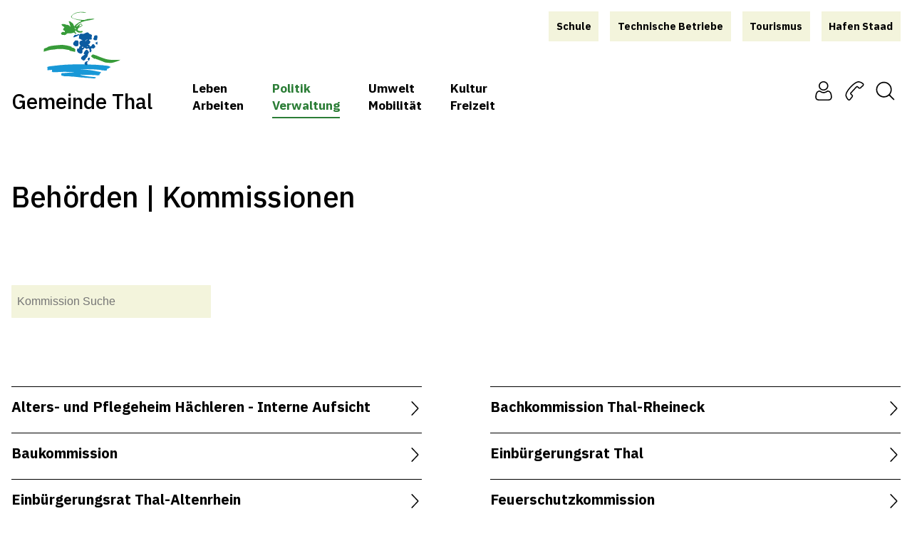

--- FILE ---
content_type: text/html; charset=utf-8
request_url: https://www.altenrhein.ch/politik/behoerden-kommissionen/-/Kommission%20Aufwertung%20Altenrhein?id=63ae9925339917283b742ae2
body_size: 144847
content:
<!DOCTYPE html><html lang="de"><head>
    <meta charset="UTF-8">
    <meta name="viewport" content="width=device-width, initial-scale=1, maximum-scale=5">
    <meta name="theme-color" content="#2196f3">
    <meta name="author" content="lunuc.com">
    <link rel="manifest" href="/manifest.json?v=251218.8688">
    <link rel="apple-touch-icon" href="/favicon-192x192.png">
    <link rel="preconnect" href="/graphql">
    <link rel="preconnect" href="https://fonts.googleapis.com/" crossorigin="">
    <meta name="generator" content="lunuc v0.2.0">

    <style>
        #app:empty {height: 4px;left: -100%;width: 100%;position: fixed;background: #2980b9;visibility: hidden;animation: l 1.5s linear infinite;animation-delay: 1.5s;}
        #app:empty:before {position: fixed;left:0;top:20px;width:100%;text-align: center;content: 'loading...'}
        @keyframes l {from {visibility: visible;left: -100%;} to {left: 100%;}}
    </style>
<title>Thal SG Online - Politik - Kommissionen</title><link id="canonicalTag" rel="canonical" href="http://www.thal.ch/politik/behoerden-kommissionen/-/Kommission%20Aufwertung%20Altenrhein?id=63ae9925339917283b742ae2"><style data-json-dom-id="2" id="jsondomstyle2">@import url('https://fonts.googleapis.com/css2?family=IBM+Plex+Sans:ital,wght@0,400;0,500;0,700;1,400;1,500;1,600&display=swap');*, *:before, *:after{box-sizing: border-box;}html{scroll-padding-top: 150px;}body{font-family: 'IBM Plex Sans', sans-serif;padding:0;margin:0;}body.noscroll{overflow: hidden;}body.noscroll #app{overflow: hidden;height:100vh;position:fixed;}body.mobile-noscroll{overflow:hidden;}body.enable-remove-hover .remove-hover{z-index:9999;display:block;position:fixed;left:0;top:0;right:0;bottom:0;width:100%;height:100%;background-color:transparent;}@media screen and (-webkit-min-device-pixel-ratio:0){select,textarea,input{font-size: 16px;}}.page{max-width:100vw;margin:0 auto;overflow:hidden;color:black;line-height:1.8;font-weight:400;font-size:calc(1rem + 0.2vw);}.page .hide-mobile{display:none;}.page .indented{display:block;max-width:100%;width: 100%;padding: 0 1rem;margin:0 auto;}.page .indented.small-content{max-width:60rem;}.page .cookie-hint{transform: translateY(120%);animation: 1s ease-out 2s 1 slideInFromBottom forwards;z-index:9;position:fixed;bottom:0;width:auto;margin:2rem 1rem 1rem 1rem;background-color:rgba(0,0,0,0.9);color:white;padding:1rem 2rem;border-radius: 4px;box-shadow: 0 3px 5px -1px rgb(0 0 0 / 20%), 0 6px 10px 0 rgb(0 0 0 / 14%), 0 1px 18px 0 rgb(0 0 0 / 12%);}.page .cookie-hint.hide{animation:0.6s ease-out 0s 1 slideOutFromBottom forwards;}.page .cookie-hint .text{max-width: 40rem;font-size:0.9rem;margin-right:0.5rem;}.page .cookie-hint .text a{color:white;text-decoration:underline;}.page .cookie-hint .button-wrap{margin:1rem 0;}.page .cookie-hint .button-wrap button{float:right;}.page .large-content{width: 100vw;margin-left: -1rem;margin-right: -1rem;max-width:100rem;}.page .full-content{width: 100vw;left: 50%;right: 50%;margin-left: -50vw;margin-right: -50vw;position:relative;}.page .page-teaser{position:relative;}.page .page-teaser img{position:relative;height:auto;clip-path: polygon(16% 11%, 100% 0, 100% 100%, 35% 89%, 0 100%, 0% 0%);}.page .page-area{margin-top: 4rem;min-height:40rem;}.page .page-area video, .page .page-area img{vertical-align: middle;max-width:100%;height:auto;line-height:0;}.page .page-area a{color:#2b7d36;}.page .page-area a:hover{color:#184d1f;}.page .page-area figure{overflow: hidden;margin: 0 0 1rem 0;}.page .page-area figure > img{width: 100%;margin-bottom: 0rem;transform: scale(1);transition: transform 0.5s ease-in-out;}.page .page-area figure > img:hover{transform: scale(1.2);}.page label > a, .page label > span > a, .page p > a{color:black;text-decoration:underline;transition: color 0.3s linear;}.page label > a:hover, .page label > span > a:hover, .page p > a:hover{color:#808080;}.page hr{border: none;height: 1px;color: black;background-color: black;}.page table{border-spacing: 0.2rem;border-collapse: separate;}.page table td, .page table th{vertical-align:top;}.page h1, .page .h1{color:#000;font-size:calc(1.4rem + 1.8vw);letter-spacing: -0.025rem;margin-top:1.6rem;margin-bottom:1.8rem;font-weight:500;line-height:1.4;}.page h1.larger, .page .h1.larger{font-size:calc(1.85rem + 1.9vw);}.page h1:first-child, .page .h1:first-child{margin-top:0;}.page h2, .page .h2{color:#000;font-size:calc(1.35rem + 1.5vw);margin-top:1.6rem;margin-bottom:1.8rem;font-weight:500;line-height:1.4;}.page h2:first-child, .page .h2:first-child{margin-top:0;}.page h3, .page .h3{color:#000;font-size:calc(1.2rem + 0.6vw);margin-top:1rem;margin-bottom:1.2rem;font-weight:500;}.page h3:first-child, .page .h3:first-child{margin-top:0;}.page h4, .page .h4{margin-top:1.2rem;margin-bottom:1.4rem;font-size:calc(1.1rem + 0.4vw);font-weight:500;}.page h4:first-child, .page .h4:first-child{margin-top:0;}.page h5, .page .h5{margin-top:1rem;margin-bottom:1.2rem;font-size:1rem;}.page h5:first-child, .page .h5:first-child{margin-top:0;}.page a, .page button, .page input[type=submit]{outline:none;text-decoration:none;}.page a.button, .page a.button1, .page a.button2, .page a.button3, .page a.button4, .page a.button5, .page a.button6, .page button.button, .page button.button1, .page button.button2, .page button.button3, .page button.button4, .page button.button5, .page button.button6, .page input[type=submit].button, .page input[type=submit].button1, .page input[type=submit].button2, .page input[type=submit].button3, .page input[type=submit].button4, .page input[type=submit].button5, .page input[type=submit].button6{padding:1rem 1.2rem;font-size:1.3rem;line-height:1;cursor:pointer;display: inline-block;text-align:center;text-decoration:none !important;border: solid 0.063rem transparent;transition: background 0.3s ease-out, color 0.3s ease-out, border-color 0.3s ease-out;}.page a.button svg, .page a.button1 svg, .page a.button2 svg, .page a.button3 svg, .page a.button4 svg, .page a.button5 svg, .page a.button6 svg, .page button.button svg, .page button.button1 svg, .page button.button2 svg, .page button.button3 svg, .page button.button4 svg, .page button.button5 svg, .page button.button6 svg, .page input[type=submit].button svg, .page input[type=submit].button1 svg, .page input[type=submit].button2 svg, .page input[type=submit].button3 svg, .page input[type=submit].button4 svg, .page input[type=submit].button5 svg, .page input[type=submit].button6 svg{height:1.9rem;width:1.9rem;margin-right:0.5rem;margin-top:-0.5rem;margin-bottom:-0.5rem;}.page a.button svg, .page a.button svg g, .page a.button1 svg, .page a.button1 svg g, .page a.button2 svg, .page a.button2 svg g, .page a.button3 svg, .page a.button3 svg g, .page a.button4 svg, .page a.button4 svg g, .page a.button5 svg, .page a.button5 svg g, .page a.button6 svg, .page a.button6 svg g, .page button.button svg, .page button.button svg g, .page button.button1 svg, .page button.button1 svg g, .page button.button2 svg, .page button.button2 svg g, .page button.button3 svg, .page button.button3 svg g, .page button.button4 svg, .page button.button4 svg g, .page button.button5 svg, .page button.button5 svg g, .page button.button6 svg, .page button.button6 svg g, .page input[type=submit].button svg, .page input[type=submit].button svg g, .page input[type=submit].button1 svg, .page input[type=submit].button1 svg g, .page input[type=submit].button2 svg, .page input[type=submit].button2 svg g, .page input[type=submit].button3 svg, .page input[type=submit].button3 svg g, .page input[type=submit].button4 svg, .page input[type=submit].button4 svg g, .page input[type=submit].button5 svg, .page input[type=submit].button5 svg g, .page input[type=submit].button6 svg, .page input[type=submit].button6 svg g{transition: fill 0.3s ease-out;}.page a.button:after, .page a.button1:after, .page a.button2:after, .page a.button3:after, .page a.button4:after, .page a.button5:after, .page a.button6:after, .page button.button:after, .page button.button1:after, .page button.button2:after, .page button.button3:after, .page button.button4:after, .page button.button5:after, .page button.button6:after, .page input[type=submit].button:after, .page input[type=submit].button1:after, .page input[type=submit].button2:after, .page input[type=submit].button3:after, .page input[type=submit].button4:after, .page input[type=submit].button5:after, .page input[type=submit].button6:after{display:none !important;}.page a.button.smaller, .page a.button1.smaller, .page a.button2.smaller, .page a.button3.smaller, .page a.button4.smaller, .page a.button5.smaller, .page a.button6.smaller, .page button.button.smaller, .page button.button1.smaller, .page button.button2.smaller, .page button.button3.smaller, .page button.button4.smaller, .page button.button5.smaller, .page button.button6.smaller, .page input[type=submit].button.smaller, .page input[type=submit].button1.smaller, .page input[type=submit].button2.smaller, .page input[type=submit].button3.smaller, .page input[type=submit].button4.smaller, .page input[type=submit].button5.smaller, .page input[type=submit].button6.smaller{padding:0.82rem 1.5rem;font-size:1.1rem;}.page a.button.smaller svg, .page a.button1.smaller svg, .page a.button2.smaller svg, .page a.button3.smaller svg, .page a.button4.smaller svg, .page a.button5.smaller svg, .page a.button6.smaller svg, .page button.button.smaller svg, .page button.button1.smaller svg, .page button.button2.smaller svg, .page button.button3.smaller svg, .page button.button4.smaller svg, .page button.button5.smaller svg, .page button.button6.smaller svg, .page input[type=submit].button.smaller svg, .page input[type=submit].button1.smaller svg, .page input[type=submit].button2.smaller svg, .page input[type=submit].button3.smaller svg, .page input[type=submit].button4.smaller svg, .page input[type=submit].button5.smaller svg, .page input[type=submit].button6.smaller svg{height:1rem;}.page a.button[disabled], .page a.button1[disabled], .page a.button2[disabled], .page a.button3[disabled], .page a.button4[disabled], .page a.button5[disabled], .page a.button6[disabled], .page button.button[disabled], .page button.button1[disabled], .page button.button2[disabled], .page button.button3[disabled], .page button.button4[disabled], .page button.button5[disabled], .page button.button6[disabled], .page input[type=submit].button[disabled], .page input[type=submit].button1[disabled], .page input[type=submit].button2[disabled], .page input[type=submit].button3[disabled], .page input[type=submit].button4[disabled], .page input[type=submit].button5[disabled], .page input[type=submit].button6[disabled]{border: 1px solid #999999;background-color: #cccccc;color: #666666;pointer-events:none;}.page a.button, .page button.button, .page input[type=submit].button{border-color:#f3f4dc;color: #2b7d36;background-color: white;}.page a.button.active, .page a.button:hover, .page button.button.active, .page button.button:hover, .page input[type=submit].button.active, .page input[type=submit].button:hover{background:#f3f4dc;color:black;}.page a.button1, .page button.button1, .page input[type=submit].button1{background-color:rgb(234,234,234);color: black !important;}.page a.button1.active, .page a.button1:hover, .page button.button1.active, .page button.button1:hover, .page input[type=submit].button1.active, .page input[type=submit].button1:hover{color:white !important;background-color: #737373;}.page a.button1.active svg, .page a.button1:hover svg, .page button.button1.active svg, .page button.button1:hover svg, .page input[type=submit].button1.active svg, .page input[type=submit].button1:hover svg{fill: #737373;}.page a.button1 svg, .page button.button1 svg, .page input[type=submit].button1 svg{fill: rgb(234,234,234);}.page a.button2, .page button.button2, .page input[type=submit].button2{color: #000;background-color: #f3f4dc;}.page a.button2:after, .page button.button2:after, .page input[type=submit].button2:after{display:none !important;}.page a.button2.active, .page a.button2:hover, .page button.button2.active, .page button.button2:hover, .page input[type=submit].button2.active, .page input[type=submit].button2:hover{color: #fff !important;background-color: #2b7d36;}.page a.button2.active svg, .page a.button2.active svg g, .page a.button2:hover svg, .page a.button2:hover svg g, .page button.button2.active svg, .page button.button2.active svg g, .page button.button2:hover svg, .page button.button2:hover svg g, .page input[type=submit].button2.active svg, .page input[type=submit].button2.active svg g, .page input[type=submit].button2:hover svg, .page input[type=submit].button2:hover svg g{fill: #fff;}.page a.button2 svg, .page a.button2 svg g, .page button.button2 svg, .page button.button2 svg g, .page input[type=submit].button2 svg, .page input[type=submit].button2 svg g{fill: #2b7d36;}.page a.button4, .page button.button4, .page input[type=submit].button4{background-color: #737373;color: #fff !important;text-shadow:none !important;box-shadow: 0 4px 8px 0 rgb(0 0 0 / 0%);transition: background-color 0.3s ease-in-out, box-shadow 0.3s ease-in-out;cursor: pointer;}.page a.button4:hover, .page button.button4:hover, .page input[type=submit].button4:hover{box-shadow: 0 4px 8px 0 rgb(0 0 0 / 30%);background-color:rgb(68, 68, 68);}.page a.button4:after, .page button.button4:after, .page input[type=submit].button4:after{display:none !important;}.page a.button5, .page button.button5, .page input[type=submit].button5{color: #fff;background-color: #2b7d36;}.page a.button5:hover, .page button.button5:hover, .page input[type=submit].button5:hover{background-color: #184d1f;color: #fff;}.page a.button5:hover svg, .page button.button5:hover svg, .page input[type=submit].button5:hover svg{fill: #fff;}.page a.button5 svg, .page button.button5 svg, .page input[type=submit].button5 svg{fill: #808080;}.page a.button6, .page button.button6, .page input[type=submit].button6{color: #000;background-color: #fff;}.page a.button6.active, .page a.button6:hover, .page button.button6.active, .page button.button6:hover, .page input[type=submit].button6.active, .page input[type=submit].button6:hover{background-color: #000;color: #fff;}.page .button-list > a{margin-right:1rem;margin-bottom:1rem;}.page.notouch a.underlined-link, .page.notouch .underlined-link a, .page.notouch .main-menu > li a, .page.notouch .footer-menu > li a{position:relative;}.page.notouch a.underlined-link:after, .page.notouch .underlined-link a:after, .page.notouch .main-menu > li a:after, .page.notouch .footer-menu > li a:after{left:50%;position:absolute;transition: width 0.2s ease-in-out, left 0.2s ease-in-out;width:0;content: '';display: block;padding-bottom: 0;margin-top:-0.1rem;border-bottom: 0.1248rem solid;}.page.notouch a.underlined-link.active:after, .page.notouch a.underlined-link:hover:after, .page.notouch .underlined-link a.active:after, .page.notouch .underlined-link a:hover:after, .page.notouch .main-menu > li a.active:after, .page.notouch .main-menu > li a:hover:after, .page.notouch .footer-menu > li a.active:after, .page.notouch .footer-menu > li a:hover:after{left: 0;width: 100%;}.page #footer{content-visibility: auto;contain-intrinsic-size: 400px;padding:4rem 0 1rem 0;margin-top:5rem;background: linear-gradient(to bottom, #f3f4dc 0%,#ffffff 10rem);}.page #footer img{max-width:100%;}.page #footer a{text-decoration:none;}.page #footer .footer-menu{list-style: none;margin:0;padding:0;}.page #footer .footer-menu > li a{display:inline-block;color: #241c15;font-size: .8125rem;font-weight: 400;padding: 0.4rem 0;}.page [data-element-key="screenshot"]{font-size:0.8rem;}.page [data-element-key="screenshot"] img{margin-bottom:1rem;}.page .image-link, .page [data-element-key="imageLink"]{display:block;}.page .image-link:after, .page [data-element-key="imageLink"]:after{display:none !important;}.page [data-element-key="background"]{padding:2.5rem 2rem;background-color:#ebebeb;}.page [data-element-key="background"].header-cover{margin-top:-14.6rem;padding-top:14.6rem;}.page .signup-form-loading, .page .new-password-form-loading, .page .fogot-password-form-loading, .page .form-loading, .page .login-form-loading{position:relative;}.page .signup-form-loading:empty, .page .new-password-form-loading:empty, .page .fogot-password-form-loading:empty, .page .form-loading:empty, .page .login-form-loading:empty{min-height: 20rem;}.page .signup-form-loading:before, .page .new-password-form-loading:before, .page .fogot-password-form-loading:before, .page .form-loading:before, .page .login-form-loading:before{background: rgba(255, 255, 255, 0.3);z-index: 2;content: '';display: block;position: absolute;top: 0;left: 0;bottom: 0;right: 0;}.page .signup-form-loading:after, .page .new-password-form-loading:after, .page .fogot-password-form-loading:after, .page .form-loading:after, .page .login-form-loading:after{z-index: 3;content: '';display: block;position: absolute;top: calc(50% - 1rem);right: calc(50% - 1rem);font-size: 0.3rem;border-top: 1.1em solid rgba(0,0,0, 0.2);border-right: 1.1em solid rgba(0,0,0, 0.2);border-bottom: 1.1em solid rgba(0,0,0, 0.2);border-left: 1.1em solid black;transform: translateZ(0);animation: spinner 1.1s infinite linear;border-radius: 50%;width: 2rem;height: 2rem;}.page .form-field-checkbox, .page .form-checkbox{font-size:1rem;display: block;padding-left:2rem;position:relative;line-height:1rem;margin-bottom:1rem;}.page .form-field-checkbox.large, .page .form-checkbox.large{line-height:1.5rem;margin-bottom: 1rem;padding-left:2.5rem;}.page .form-field-checkbox.large label:after, .page .form-field-checkbox.large span:after, .page .form-checkbox.large label:after, .page .form-checkbox.large span:after{left: 0.27rem;}.page .form-field-checkbox.large label:before, .page .form-field-checkbox.large span:before, .page .form-checkbox.large label:before, .page .form-checkbox.large span:before{width:1.5rem;height:1.5rem;}.page .form-field-checkbox label, .page .form-field-checkbox span, .page .form-checkbox label, .page .form-checkbox span{font-weight:400 !important;}.page .form-field-checkbox label a, .page .form-field-checkbox span a, .page .form-checkbox label a, .page .form-checkbox span a{text-decoration:underline;}.page .form-field-checkbox label:after, .page .form-field-checkbox span:after, .page .form-checkbox label:after, .page .form-checkbox span:after{top:0;left: 0;}.page .form-field-checkbox label:before, .page .form-field-checkbox span:before, .page .form-checkbox label:before, .page .form-checkbox span:before{border:solid 1px black;left:0;top:0;position:absolute;display:block;content: '';width:1rem;height:1rem;}.page .form-field-checkbox input, .page .form-checkbox input{opacity:0;position: absolute;left: 0;}.page .form-field-checkbox input:checked + label:after, .page .form-field-checkbox input:checked + span:after, .page .form-checkbox input:checked + label:after, .page .form-checkbox input:checked + span:after{content: '╳';display: inline-block;color: black;position: absolute;}.page .form-field-select{position:relative;}.page .form-field-select:after{background-image: url('data:image/svg+xml;utf8,<svg xmlns="http://www.w3.org/2000/svg" viewBox="0 0 19.4142132 11.1213207"><path d="M9.707 11.121l-9.707-9.707 1.414-1.414 8.293 8.293 8.293-8.293 1.414 1.414z"/></svg>');content: "";pointer-events: none;position: absolute;z-index: 1;background-size: 1.5rem 1rem;height: 1rem;right: 1rem;bottom: 2rem;width: 1.5rem;}.page .form-text{position:relative;}.page .form-text .clear-trigger{background:none;border:none;cursor:pointer;display:block;position:absolute !important;}.page .form-text .clear-trigger:hover:after{display:none;}.page .form-text .clear-trigger:hover svg{fill:#000;}.page .form-text .clear-trigger svg{fill:#888;}.page .form-text .clear-trigger{right: 0.5rem;top: 0.3rem;}.page .form-text .clear-trigger svg{margin-top:0.5rem;width:1.2rem;height:1.2rem;}.page .contact-form form{display:flex;flex-wrap: wrap;flex-direction: column;}.page .contact-form form .form-field label{display:none;}.page .password-hint{font-size:0.9rem;}.page .form.form-white textarea, .page .form.form-white select, .page .form.form-white input[type="text"], .page .form.form-white input[type="number"], .page .form.form-white input[type="email"], .page .form.form-white input[type="file"], .page .form.form-white input[type="date"], .page .form.form-white input[type="datetime"], .page .form.form-white input[type="datetime-local"], .page .form.form-white input[type="password"], .page .contact-form.form-white textarea, .page .contact-form.form-white select, .page .contact-form.form-white input[type="text"], .page .contact-form.form-white input[type="number"], .page .contact-form.form-white input[type="email"], .page .contact-form.form-white input[type="file"], .page .contact-form.form-white input[type="date"], .page .contact-form.form-white input[type="datetime"], .page .contact-form.form-white input[type="datetime-local"], .page .contact-form.form-white input[type="password"], .page .new-password-form.form-white textarea, .page .new-password-form.form-white select, .page .new-password-form.form-white input[type="text"], .page .new-password-form.form-white input[type="number"], .page .new-password-form.form-white input[type="email"], .page .new-password-form.form-white input[type="file"], .page .new-password-form.form-white input[type="date"], .page .new-password-form.form-white input[type="datetime"], .page .new-password-form.form-white input[type="datetime-local"], .page .new-password-form.form-white input[type="password"], .page .fogot-password-form.form-white textarea, .page .fogot-password-form.form-white select, .page .fogot-password-form.form-white input[type="text"], .page .fogot-password-form.form-white input[type="number"], .page .fogot-password-form.form-white input[type="email"], .page .fogot-password-form.form-white input[type="file"], .page .fogot-password-form.form-white input[type="date"], .page .fogot-password-form.form-white input[type="datetime"], .page .fogot-password-form.form-white input[type="datetime-local"], .page .fogot-password-form.form-white input[type="password"], .page .signup-form.form-white textarea, .page .signup-form.form-white select, .page .signup-form.form-white input[type="text"], .page .signup-form.form-white input[type="number"], .page .signup-form.form-white input[type="email"], .page .signup-form.form-white input[type="file"], .page .signup-form.form-white input[type="date"], .page .signup-form.form-white input[type="datetime"], .page .signup-form.form-white input[type="datetime-local"], .page .signup-form.form-white input[type="password"], .page .login-form.form-white textarea, .page .login-form.form-white select, .page .login-form.form-white input[type="text"], .page .login-form.form-white input[type="number"], .page .login-form.form-white input[type="email"], .page .login-form.form-white input[type="file"], .page .login-form.form-white input[type="date"], .page .login-form.form-white input[type="datetime"], .page .login-form.form-white input[type="datetime-local"], .page .login-form.form-white input[type="password"]{background-color:transparent;border: solid 1px #aaa;}.page .form label, .page .contact-form label, .page .new-password-form label, .page .fogot-password-form label, .page .signup-form label, .page .login-form label{font-weight:bold;display:block;margin-bottom:0.4rem;}.page .form label .input-label, .page .contact-form label .input-label, .page .new-password-form label .input-label, .page .fogot-password-form label .input-label, .page .signup-form label .input-label, .page .login-form label .input-label{display:none;}.page .form textarea, .page .form select, .page .form input[type="text"], .page .form input[type="number"], .page .form input[type="email"], .page .form input[type="file"], .page .form input[type="date"], .page .form input[type="datetime"], .page .form input[type="datetime-local"], .page .form input[type="password"], .page .contact-form textarea, .page .contact-form select, .page .contact-form input[type="text"], .page .contact-form input[type="number"], .page .contact-form input[type="email"], .page .contact-form input[type="file"], .page .contact-form input[type="date"], .page .contact-form input[type="datetime"], .page .contact-form input[type="datetime-local"], .page .contact-form input[type="password"], .page .new-password-form textarea, .page .new-password-form select, .page .new-password-form input[type="text"], .page .new-password-form input[type="number"], .page .new-password-form input[type="email"], .page .new-password-form input[type="file"], .page .new-password-form input[type="date"], .page .new-password-form input[type="datetime"], .page .new-password-form input[type="datetime-local"], .page .new-password-form input[type="password"], .page .fogot-password-form textarea, .page .fogot-password-form select, .page .fogot-password-form input[type="text"], .page .fogot-password-form input[type="number"], .page .fogot-password-form input[type="email"], .page .fogot-password-form input[type="file"], .page .fogot-password-form input[type="date"], .page .fogot-password-form input[type="datetime"], .page .fogot-password-form input[type="datetime-local"], .page .fogot-password-form input[type="password"], .page .signup-form textarea, .page .signup-form select, .page .signup-form input[type="text"], .page .signup-form input[type="number"], .page .signup-form input[type="email"], .page .signup-form input[type="file"], .page .signup-form input[type="date"], .page .signup-form input[type="datetime"], .page .signup-form input[type="datetime-local"], .page .signup-form input[type="password"], .page .login-form textarea, .page .login-form select, .page .login-form input[type="text"], .page .login-form input[type="number"], .page .login-form input[type="email"], .page .login-form input[type="file"], .page .login-form input[type="date"], .page .login-form input[type="datetime"], .page .login-form input[type="datetime-local"], .page .login-form input[type="password"]{display: inline-block;padding: 0.85rem 0.5rem;height: 2.85rem;margin-bottom: 1rem;vertical-align: middle;border-radius: 0.05rem;width: 100%;-webkit-appearance: none;color:black;background-color: #f3f4dc;border: none;outline:none;}.page .form input[type='date']:empty:after, .page .contact-form input[type='date']:empty:after, .page .new-password-form input[type='date']:empty:after, .page .fogot-password-form input[type='date']:empty:after, .page .signup-form input[type='date']:empty:after, .page .login-form input[type='date']:empty:after{color: #aaa;content: attr(placeholder);}.page .form select, .page .contact-form select, .page .new-password-form select, .page .fogot-password-form select, .page .signup-form select, .page .login-form select{padding-bottom:0;padding-top:0;}.page .form input[type="submit"], .page .contact-form input[type="submit"], .page .new-password-form input[type="submit"], .page .fogot-password-form input[type="submit"], .page .signup-form input[type="submit"], .page .login-form input[type="submit"]{cursor:pointer;font-weight: 500;text-align: center;vertical-align: middle;text-transform: capitalize;-webkit-user-select: none;-ms-user-select: none;-moz-user-select: none;user-select: none;white-space: nowrap;overflow: hidden;-webkit-appearance: none;}.page .form label.label-password, .page .form label.label-username, .page .contact-form label.label-password, .page .contact-form label.label-username, .page .new-password-form label.label-password, .page .new-password-form label.label-username, .page .fogot-password-form label.label-password, .page .fogot-password-form label.label-username, .page .signup-form label.label-password, .page .signup-form label.label-username, .page .login-form label.label-password, .page .login-form label.label-username{position:relative;}.page .form label.label-password:after, .page .form label.label-username:after, .page .contact-form label.label-password:after, .page .contact-form label.label-username:after, .page .new-password-form label.label-password:after, .page .new-password-form label.label-username:after, .page .fogot-password-form label.label-password:after, .page .fogot-password-form label.label-username:after, .page .signup-form label.label-password:after, .page .signup-form label.label-username:after, .page .login-form label.label-password:after, .page .login-form label.label-username:after{display:block;content:'';position:absolute;top:0;height:2.6rem;width:2.6rem;background-size: 1.6rem 1.6rem;background-repeat: no-repeat;background-position: center center;}.page .form label.label-password input, .page .form label.label-username input, .page .contact-form label.label-password input, .page .contact-form label.label-username input, .page .new-password-form label.label-password input, .page .new-password-form label.label-username input, .page .fogot-password-form label.label-password input, .page .fogot-password-form label.label-username input, .page .signup-form label.label-password input, .page .signup-form label.label-username input, .page .login-form label.label-password input, .page .login-form label.label-username input{padding-left: 2.6rem;}.page .form label.label-username:after, .page .contact-form label.label-username:after, .page .new-password-form label.label-username:after, .page .fogot-password-form label.label-username:after, .page .signup-form label.label-username:after, .page .login-form label.label-username:after{background-image:url('/icons/user_v2.svg') !important;}.page .form label.label-password:after, .page .contact-form label.label-password:after, .page .new-password-form label.label-password:after, .page .fogot-password-form label.label-password:after, .page .signup-form label.label-password:after, .page .login-form label.label-password:after{background-image:url('/icons/lock.svg') !important;}.page .form .form-field-radios, .page .contact-form .form-field-radios, .page .new-password-form .form-field-radios, .page .fogot-password-form .form-field-radios, .page .signup-form .form-field-radios, .page .login-form .form-field-radios{margin-bottom:1rem;}.page .form .form-field-radios-block .label-radio, .page .contact-form .form-field-radios-block .label-radio, .page .new-password-form .form-field-radios-block .label-radio, .page .fogot-password-form .form-field-radios-block .label-radio, .page .signup-form .form-field-radios-block .label-radio, .page .login-form .form-field-radios-block .label-radio{display:block;}.page .form .form-field-textarea textarea, .page .contact-form .form-field-textarea textarea, .page .new-password-form .form-field-textarea textarea, .page .fogot-password-form .form-field-textarea textarea, .page .signup-form .form-field-textarea textarea, .page .login-form .form-field-textarea textarea{min-height: 8rem;}.page .form .label-radio, .page .contact-form .label-radio, .page .new-password-form .label-radio, .page .fogot-password-form .label-radio, .page .signup-form .label-radio, .page .login-form .label-radio{display: inline-block;margin-right:0.5rem;font-weight:normal;}.page .form .error, .page .contact-form .error, .page .new-password-form .error, .page .fogot-password-form .error, .page .signup-form .error, .page .login-form .error{background:rgba(255,0,0,0.1);border: solid 0.025rem red;padding:0.5rem;margin-bottom:2rem;}.page .dropdown{background-color: #f3f4dc;margin-bottom: 1rem;position:relative;transition: background 0.3s ease-out, color 0.3s ease-out;font-size:1.1rem;min-height: 2.725rem;}.page .dropdown.gray-dark{background-color: #737373;}.page .dropdown.gray-dark > .label{color: #fff;}.page .dropdown.gray-dark > span > svg{fill:#fff;}.page .dropdown.gray-dark > ul > li > a:hover{background-color: rgb(68, 68, 68);}.page .dropdown.white{background-color:white;}.page .dropdown.small{font-size:1rem;}.page .dropdown.small > .label{padding:0.6rem 2rem;}.page .dropdown.small > ul > li > a{line-height:1.2;}.page .dropdown [data-element-watch-key], .page .dropdown > span > svg{fill:black;pointer-events:none;height:1rem;width: 1rem;right:1rem;top: calc(50% - 0.5rem);position:absolute;transform: rotate(90deg);}.page .dropdown > .label{color:black;pointer-events:none;cursor:pointer;text-align:center;font-weight:bold;padding:0.71rem 2rem;line-height:1.3;}.page .dropdown > ul{box-shadow: -1px 3px 6px 0px rgba(0,0,0,0.2);background-color: white;width:100%;z-index:9;transition: max-height 0.4s ease-in-out;max-height:0;overflow:auto;margin:0;padding:0;position:absolute;display:block;list-style:none;}.page .dropdown > ul > li{margin:0;padding:0;}.page .dropdown > ul > li.groupname{margin-top:2rem;font-weight:800;font-size:1.2rem;}.page .dropdown > ul > li:first-child{margin-top:1.5rem;}.page .dropdown > ul > li:last-child{margin-bottom:1.5rem;}.page .dropdown > ul > li > a{display:block;padding:0.5rem 1.5rem;cursor:pointer;line-height:1.3;color:black;}.page .dropdown > ul > li > a:hover{color:white;background-color: #2b7d36;}.page .dropdown.active, .page.notouch .dropdown:hover{background:#2b7d36 !important;}.page .dropdown.active.gray-dark, .page.notouch .dropdown:hover.gray-dark{background:rgb(68, 68, 68) !important;}.page .dropdown.active > ul, .page.notouch .dropdown:hover > ul{max-height:30rem;}.page .dropdown.active > .label, .page.notouch .dropdown:hover > .label{color: white;}.page .dropdown.active > span > svg, .page.notouch .dropdown:hover > span > svg{fill: white;}.page .search-form{width:100%;transition: opacity 0.3s ease-out;background: rgba(255,255,255,0.9 );display:flex;flex-direction: column;padding:1rem;overflow:auto;visibility:hidden;opacity:0;position:fixed;top:-100%;z-index:3;left:0;right:0;bottom:0;}.page .search-form.open{top:0;visibility:visible;opacity:1;}.page .search-form.open > div{display:block;}.page .search-form > div{display:none;width:30rem;max-width:100%;position:relative;margin:15% auto 0 auto;}.page .search-form > div > .close-search{display:block;cursor: pointer;font-size: 4rem;color: #000;position: fixed;right: 1rem;top: 0.5rem;line-height:1;}.page .search-form .search-title{color:black;display:block;text-align:center;font-size:calc(2.8rem + 1vw);font-weight:900;margin-bottom:3.5rem;}.page .search-button > .search-trigger{cursor:pointer;}.page .search-button > .search-trigger > span{pointer-events:none;}@media (min-width:40rem){body:after{height:16rem;}body.mobile-noscroll{overflow:initial;}.page .cookie-hint{display:flex;align-items: center;}.page .hide-mobile{display:initial;}.page .float-right-tablet{float:right;}}@media (min-width:1088px){body.noscroll #app{position:inherit;}.page a.button, .page a.button1, .page a.button2, .page a.button3, .page a.button4, .page a.button5, .page button.button, .page button.button1, .page button.button2, .page button.button3, .page button.button4, .page button.button5, .page input[type=submit].button, .page input[type=submit].button1, .page input[type=submit].button2, .page input[type=submit].button3, .page input[type=submit].button4, .page input[type=submit].button5{padding:1rem 2rem;}.page .form-field-onethird-left, .page .form-field-onethird-right{width: calc(33% - 0.5rem);display: inline-block;}.page .form-field-onethird-left{margin-right:0.5rem;}.page .form-field-onethird-right{margin-left:0.5rem;}.page .form-field-twothird-right{width: calc(66% - 0.5rem);display: inline-block;margin-left:0.5rem;}.page .form-field-half-right, .page .form-field-half-left{width: calc(50% - 0.5rem);display: inline-block;}.page .form-field-half-left{margin-right:0.5rem;}.page .form-field-half-right{margin-left:0.5rem;}}@media screen and (min-width: 75rem){.page h1, .page .h1{font-size:calc(1.5rem + 1.3vw);}.page h2, .page .h2{font-size:calc(1.1rem + 1.05vw);}.page h3, .page .h3{font-size:calc(1.1rem + 0.5vw);}.page h4, .page .h4{font-size:calc(1.1rem + 0.2vw);}.page .indented{width:83rem;}}@media screen and (min-width: 83rem){.page .large-content{transform: translateX(calc((83rem - 100rem - (100vw - 100rem)) / 2));}}@media screen and (min-width: 100rem){.page .large-content{transform: translateX(calc((83rem - 100rem) / 2));}}.login-form{padding-bottom:0.5rem;}.login-form #loginBtn{margin-right:2rem;float:left;}.flatpickr-calendar{display:none;}.modal-container .indented{overflow:hidden;}.modal-container .modal-content{padding:0rem !important;}.modal-container .modal-close{right: 1rem !important;font-size:2rem !important;color:black !important;font-weight:100;z-index: 7;width: 2rem !important;height:2rem !important;line-height:1 !important;text-align:center !important;top:1rem !important;font-family:Ari;}@media (min-width:89rem){.modal-container .indented{width:89rem;padding-left: 3rem;padding-right: 3rem;}}@media (min-width:1088px){.modal-container .modal-content{padding:1rem !important;}.modal-container .modal-close{right: 3rem !important;font-size:3rem !important;width: 3rem !important;height:3rem !important;top:2rem !important;}}.page.is-scroll #headerInner{transition: height 0.3s ease-out;position: fixed;top:0;background:#fff;box-shadow: 0 2px 10px -2px rgba(0,0,0,.45);}.page.is-scroll #headerInner .logo{height: 4rem;margin-bottom:0;margin-right:0.5rem;}.page.is-scroll #headerInner .logo [data-element-key="imageLink"]{padding: 0.25rem 0;height:100%;}.page.is-scroll #headerInner .indented{align-items: center;}.page.is-scroll #headerInner .main-menu > li.meta-wrap > .meta-menu{display:none;}.page.notouch #headerInner .main-menu li:hover > a{color: #2b7d36;}.page.notouch #headerInner .main-menu li:hover.has-sub > a:before{margin-top:0.2rem;transform: rotate(-135deg);border-color:#2b7d36;}.page #header{z-index:5;left:0;width: 100%;}.page #headerMessage{background-color:rgb(234,234,234);padding:1rem;margin:0;overflow:hidden;top:0;width:100%;}.page #headerMessage p{margin:0.5rem 0;}.page #headerInner{position:relative;width:100%;display:flex;z-index:6;}.page #headerInner.nav-open:after{opacity: 1;transition-delay: 0s;visibility: visible;}.page #headerInner.nav-open .menu-toggle .top{transform: translate3d(-.0625rem, -.125rem, 0) rotate(45deg);}.page #headerInner.nav-open .menu-toggle .middle{opacity: 0;}.page #headerInner.nav-open .menu-toggle .bottom{transform: translate3d(-.0625rem, .125rem, 0) rotate(-45deg);}.page #headerInner.nav-open .main-menu{padding-left:0;overflow: auto;opacity: 1;transform: translateX(0);}.page #headerInner .indented{position:relative;display:flex;align-items: center;}.page #headerInner .menu-toggle{flex-shrink: 1;z-index: 3;background: none;border: none;cursor: pointer;padding: .625rem;transition: all .15s ease-in-out;margin-left: 0.5rem;}.page #headerInner .menu-toggle .bar{backface-visibility: hidden;transform-origin: 0 50%;transition: all .15s ease-in-out;}.page #headerInner .page-title{display:none;font-weight:500;font-size:calc(1.5rem + 0.4vw);margin-top:0;line-height:1;color:black;white-space: nowrap;}.page #headerInner .main-menu{display: block;transition: opacity .2s linear, transform .2s ease-in-out;height: 100vh;width: 100vw;opacity: 0;transform: translateX(100%);padding: 6rem 0;position: fixed;left: auto;right: 0;bottom: 0;top:0;margin-top:0;margin-left: -0.7rem;z-index: 3;background: #fff;list-style:none;}.page #headerInner .main-menu li{padding:0 1rem;text-align:center;}.page #headerInner .main-menu li > a.active{color: #2b7d36;}.page #headerInner .main-menu li.meta-wrap{padding:0;max-width:50rem;margin: 0 auto;}.page #headerInner .main-menu li.meta-wrap > ul{margin:0;padding:0;list-style:none;}.page #headerInner .main-menu li.meta-wrap .meta-menu{margin-top: 2rem;}.page #headerInner .main-menu li.meta-wrap .meta-menu > li{width: calc(50% - 1rem);float:left;margin:0.5rem;padding:0;}.page #headerInner .main-menu li.meta-wrap .meta-menu > li.menu-title{width: calc(100% - 1rem);font-size:0.9rem;}.page #headerInner .main-menu li.meta-wrap .meta-menu > li > a{font-size:0.9rem;padding: 0.8rem 0.6rem;display:flex;align-items:center;transition: background-color .25s ease;}.page #headerInner .main-menu li.meta-wrap .meta-menu > li > a:after{display:none;}.page #headerInner .main-menu li.meta-wrap .meta-menu > li:hover > a{color: initial;}.page #headerInner .main-menu li.has-sub > .sub-menu{display: none;}.page #headerInner .main-menu li.has-sub.open > .sub-menu{border-top: solid 0.06225rem rgb(234,234,234);border-bottom: solid 0.06225rem rgb(234,234,234);display: block;}.page #headerInner .main-menu li.has-sub.open > .sub-menu ul{list-style:none;padding:0;}.page #headerInner .main-menu li.has-sub.open > .sub-menu > .sub-menu-col p{margin-top: 0.5rem;margin-bottom:0;}.page #headerInner .main-menu li > a{font-size:calc(1rem + 0.1vw);font-weight: bold;display:inline-block;padding:0.5rem 0;color:black;cursor:pointer;}.page #headerInner .main-menu li.has-sub > a{position:relative;}.page #headerInner .main-menu li.has-sub > a:before{content: '';position:absolute;top: calc(50% - 0.2rem);width: 0.4rem;height: 0.4rem;border: solid #000;border-width: 0 0.15rem 0.15rem 0;display: inline-block;padding: 0.15rem;right:-0.8rem;transform: rotate(45deg);}.page #headerInner .main-menu > li > a{font-size:calc(1rem + 0.1vw);}.page #headerInner .main-menu > li > a br{display:none;}.page #headerInner .action-menu{display: flex;margin-left:auto;list-style:none;padding:0;z-index:4;}.page #headerInner .action-menu > li{padding: 0.5rem;}.page #headerInner .action-menu > li > a{display:block;position:relative;}.page #headerInner .action-menu > li > a:hover [data-inline-svg="true"] svg, .page #headerInner .action-menu > li > a:hover [data-inline-svg="true"] svg > path{fill: #2b7d36;}.page #headerInner .action-menu > li > a > [data-inline-svg="true"]{display:block;width:1.7rem;height:1.7rem;}.page #headerInner .action-menu > li > a > [data-inline-svg="true"]:hover svg, .page #headerInner .action-menu > li > a > [data-inline-svg="true"]:hover svg > path{fill: #2b7d36;}.page #headerInner .action-menu > li > a > [data-inline-svg="true"] svg{height:100%;width:100%;}.page #headerInner .action-menu > li > a > [data-inline-svg="true"].check-icon{position:absolute;top:0;left:-0.9rem;width: 1.4rem;height:1.4rem;}.page #headerInner .logo{margin-right:2.5rem;display:flex;flex-direction:column;align-items:center;height: 5.5rem;}.page #headerInner .logo [data-element-key="imageLink"]{margin-bottom:0;padding: 0.5rem 0;height:100%;}.page #headerInner .logo [data-element-key="imageLink"] svg{display:block;height:100%;}@media (min-width:1088px){.page.is-scroll #headerInner .main-menu{flex:1;}.page.is-scroll #headerInner .logo{height: 5rem;}.page.is-scroll #headerInner .logo .page-title{display:none;}.page #headerInner .indented{align-items: flex-end;}.page #headerInner .logo{margin-bottom:1.5rem;height: 10rem;}.page #headerInner .logo [data-element-key="imageLink"]{padding: 1rem 0;height:calc(100% - 2rem);}.page #headerInner .logo .page-title{display:block;}.page #headerInner .menu-toggle{display: none;}.page #headerInner .menu-wrap{flex-grow: 1;display: flex;flex-direction: column;}.page #headerInner .action-menu > li{padding: 1.5rem 0.5rem;}.page #headerInner .main-menu{height: auto;padding: 0;width:auto;margin:0;background: transparent;opacity: 1;transform: none;transition: none;position: static;display: flex;z-index: 1;transform: none !important;}.page #headerInner .main-menu li{text-align: left;}.page #headerInner .main-menu li.has-sub{padding-right: 1.5rem;transition: box-shadow 0.3s ease-in-out;}.page #headerInner .main-menu li.has-sub > a:before{display:none;}.page #headerInner .main-menu li.has-sub:hover > .sub-menu{visibility: visible;opacity: 1;height: 50rem;}.page #headerInner .main-menu li.has-sub > .sub-menu{top:100%;left:1rem;height: 0;visibility: hidden;opacity: 0;position: absolute;transition: height 0.3s ease-in-out, opacity 0.3s ease-in-out, visibility 0.3s ease-in-out;z-index: 5;display: flex;padding: 0;}.page #headerInner .main-menu li.has-sub > .sub-menu:after{background: linear-gradient(to bottom, #f3f4dc 0%,#ffffff 50%);box-shadow: 0 10px 12px rgb(0 0 0 / 10%);content: "";display: block;left:-100vw;right: -100vw;position:absolute;z-index: -1;height:100%;}.page #headerInner .main-menu li.has-sub > .sub-menu > .sub-menu-col{padding: 3.5rem 0;margin-right:4rem;overflow:hidden;}.page #headerInner .main-menu li.has-sub > .sub-menu > .sub-menu-col > p{margin-bottom:1.5rem;}.page #headerInner .main-menu li.has-sub > .sub-menu > .sub-menu-col > ul{list-style: none;margin:0;padding:0;}.page #headerInner .main-menu li.has-sub > .sub-menu > .sub-menu-col > ul > li{padding:0;}.page #headerInner .main-menu li.has-sub > .sub-menu > .sub-menu-col > ul > li > a{padding: 0.4rem 0;}.page #headerInner .main-menu > li{display:flex;align-items:center;}.page #headerInner .main-menu > li > a{line-height:1.4;padding-top:1.5rem;padding-bottom:1.5rem;}.page #headerInner .main-menu > li > a br{display:block;}.page #headerInner .main-menu > li > a:after{margin-top: 0.2rem;border-width:0.15rem;}.page #headerInner .main-menu > li.meta-wrap > .meta-menu{display:flex;align-items:center;margin-top:0;top: 1rem;right:1rem;position:absolute;opacity: 1;visibility: visible;flex-direction: row;}.page #headerInner .main-menu > li.meta-wrap > .meta-menu > li{display:block;padding:0 0.5rem;display:block;width:auto;margin:0;float:none;}.page #headerInner .main-menu > li.meta-wrap > .meta-menu > li:last-child{padding-right:0;}.page #headerInner .main-menu > li.meta-wrap > .meta-menu > li > a{white-space: nowrap;}.page #headerInner .main-menu > li.meta-wrap > .meta-menu > li.has-sub > a:before{display:none;}.page #headerInner .main-menu > li.meta-wrap > .meta-menu > li.has-sub > .sub-menu{margin: 0 1rem 0 -3rem;}.page #headerInner .main-menu > li.meta-wrap > .meta-menu > li.has-sub:last-child > .sub-menu{margin: 0 1rem 0 -5.5rem;}}.row{display: flex;box-sizing: border-box;flex-wrap: wrap;flex: 0 1 auto;flex-direction: row;margin-right: -0.5rem;margin-left: -0.5rem;}.row.eh .col{align-self: stretch;}.row.vcenter{align-items: center;}.row.vertical-line > .col{border-left: black solid 1px;}.row.vertical-line > .col:first-child{border-left:none;}.row.grid-box{padding-top: 2rem;padding-bottom: 2rem;background-color: #fff;border-radius: 10px;position:relative;}.row.grid-box:before, .row.grid-box:after{position:absolute;background-color:white;display:block;content:'';z-index:1;}.row.grid-box:after{left:0;right:0;height:3px;}.row.grid-box:before{top:1rem;bottom:1rem;width:3px;}.row.grid-box > .col{border-left: rgb(234,234,234) solid 1px;border-top: rgb(234,234,234) solid 1px;}.row.grid-box > .col h2{color: #000;}.row.grid-box > .col ul{list-style:none;margin:0;padding:0;}.row.grid-box > .col ul li{color: #888888;margin:0 0 1rem 0;padding: 0 0 1rem 0;position:relative;}.row.grid-box > .col ul li a{color: #888888;}.row.grid-box > .col ul li a:after{border-bottom-color: #888888;}.row.grid-box > .col ul li:after{position:absolute;content: "";display:block;bottom:0;height:1px;left: 4rem;right: 4rem;background-color: #e1f1ff;}.row.grid-box > .col ul li:last-child:after{display:none;}.row.flex-end{align-items: flex-end;}.row.row-space-3{margin-left: -1.5rem;margin-right: -1.5rem;}.row.row-space-3 > .col{padding-bottom: 1.5rem;padding-right: 1.5rem;padding-left: 1.5rem;}.row.row-space-4{margin-left: -1rem;margin-right: -1rem;}.row.row-space-4 > .col{padding-right: 1rem;padding-left: 1rem;}.row.row-space-6{margin-left: -1.5rem;margin-right: -1.5rem;}.row.row-space-6 > .col{padding-right: 1.5rem;padding-left: 1.5rem;}.row .col{box-sizing: border-box;flex: 0 0 auto;padding-right: 0.5rem;padding-left: 0.5rem;padding-bottom: 1rem;width: 100%;position: relative;}.row .col:empty{padding-bottom: 0;}.row.grid{position:relative;}.row.grid:after, .row.grid:before{content: ' ';position:absolute;background:white;display:block;z-index:1;}.row.grid:after{right:0;top:0;bottom:0;width:3px;}.row.grid:before{right:0;left:0;bottom:0;height:3px;}.row.grid .col{border-bottom:solid 1px black;padding-top: 2rem;border-right:solid 1px black;}@media (min-width: 23.4375rem){.row .col.col-xs-1{max-width: 8.3333333333%;flex: 0 0 8.3333333333%;}.row .col.col-xs-2{max-width: 16.6666666667%;flex: 0 0 16.6666666667%;}.row .col.col-xs-3{max-width: 25%;flex: 0 0 25%;}.row .col.col-xs-4{max-width: 33.3333333333%;flex: 0 0 33.3333333333%;}.row .col.col-xs-5{max-width: 41.6666666667%;flex: 0 0 41.6666666667%;}.row .col.col-xs-6{max-width: 50%;flex: 0 0 50%;}.row .col.col-xs-7{max-width: 58.3333333333%;flex: 0 0 58.3333333333%;}.row .col.col-xs-8{max-width: 66.6666666667%;flex: 0 0 66.6666666667%;}.row .col.col-xs-9{max-width: 75%;flex: 0 0 75%;}.row .col.col-xs-10{max-width: 83.3333333333%;flex: 0 0 83.3333333333%;}.row .col.col-xs-11{max-width: 91.6666666667%;flex: 0 0 91.6666666667%;}.row .col.col-xs-12{max-width: 100%;flex: 0 0 100%;}}@media (min-width: 40rem){.row.row-sm-reverse{flex-direction: row-reverse;}.row .col.right-sm{text-align: right;}.row .col.col-sm-0{max-width: 0%;flex: 0 0 0%;}.row .col.col-sm-1{max-width: 8.3333333333%;flex: 0 0 8.3333333333%;}.row .col.col-sm-2{max-width: 16.6666666667%;flex: 0 0 16.6666666667%;}.row .col.col-sm-3{max-width: 25%;flex: 0 0 25%;}.row .col.col-sm-4{max-width: 33.3333333333%;flex: 0 0 33.3333333333%;}.row .col.col-sm-5{max-width: 41.6666666667%;flex: 0 0 41.6666666667%;}.row .col.col-sm-6{max-width: 50%;flex: 0 0 50%;}.row .col.col-sm-7{max-width: 58.3333333333%;flex: 0 0 58.3333333333%;}.row .col.col-sm-8{max-width: 66.6666666667%;flex: 0 0 66.6666666667%;}.row .col.col-sm-9{max-width: 75%;flex: 0 0 75%;}.row .col.col-sm-10{max-width: 83.3333333333%;flex: 0 0 83.3333333333%;}.row .col.col-sm-11{max-width: 91.6666666667%;flex: 0 0 91.6666666667%;}.row .col.col-sm-12{max-width: 100%;flex: 0 0 100%;}.row .col.col-sm-push{max-width: none;flex: 0 0 0%;margin-left: auto;}}@media (min-width: 1088px){.row.row-space-4{margin-left: -2rem;margin-right: -2rem;}.row.row-space-4 > .col{padding-right: 2rem;padding-left: 2rem;}.row.row-space-6{margin-left: -3rem;margin-right: -3rem;}.row.row-space-6 > .col{padding-right: 3rem;padding-left: 3rem;}.row .col.col-md-1{max-width: 8.3333333333%;flex: 0 0 8.3333333333%;}.row .col.col-md-1-5{max-width: 20%;flex: 0 0 20%;}.row .col.col-md-3-5{max-width: 60%;flex: 0 0 60%;}.row .col.col-md-2{max-width: 16.6666666667%;flex: 0 0 16.6666666667%;}.row .col.col-md-3{max-width: 25%;flex: 0 0 25%;}.row .col.col-md-4{max-width: 33.3333333333%;flex: 0 0 33.3333333333%;}.row .col.col-md-5{max-width: 41.6666666667%;flex: 0 0 41.6666666667%;}.row .col.col-md-6{max-width: 50%;flex: 0 0 50%;}.row .col.col-md-7{max-width: 58.3333333333%;flex: 0 0 58.3333333333%;}.row .col.col-md-8{max-width: 66.6666666667%;flex: 0 0 66.6666666667%;}.row .col.col-md-9{max-width: 75%;flex: 0 0 75%;}.row .col.col-md-10{max-width: 83.3333333333%;flex: 0 0 83.3333333333%;}.row .col.col-md-11{max-width: 91.6666666667%;flex: 0 0 91.6666666667%;}.row .col.col-md-12{max-width: 100%;flex: 0 0 100%;}}@media (min-width: 75rem){.row .col.col-lg-1{max-width: 8.3333333333%;flex: 0 0 8.3333333333%;}.row .col.col-lg-2{max-width: 16.6666666667%;flex: 0 0 16.6666666667%;}.row .col.col-lg-3{max-width: 25%;flex: 0 0 25%;}.row .col.col-lg-4{max-width: 33.3333333333%;flex: 0 0 33.3333333333%;}.row .col.col-lg-5{max-width: 41.6666666667%;flex: 0 0 41.6666666667%;}.row .col.col-lg-6{max-width: 50%;flex: 0 0 50%;}.row .col.col-lg-7{max-width: 58.3333333333%;flex: 0 0 58.3333333333%;}.row .col.col-lg-8{max-width: 66.6666666667%;flex: 0 0 66.6666666667%;}.row .col.col-lg-9{max-width: 75%;flex: 0 0 75%;}.row .col.col-lg-10{max-width: 83.3333333333%;flex: 0 0 83.3333333333%;}.row .col.col-lg-11{max-width: 91.6666666667%;flex: 0 0 91.6666666667%;}.row .col.col-lg-12{max-width: 100%;flex: 0 0 100%;}}@media (min-width: 93.75rem){.row .col.col-xl-1{max-width: 8.3333333333%;flex: 0 0 8.3333333333%;}.row .col.col-xl-2{max-width: 16.6666666667%;flex: 0 0 16.6666666667%;}.row .col.col-xl-3{max-width: 25%;flex: 0 0 25%;}.row .col.col-xl-4{max-width: 33.3333333333%;flex: 0 0 33.3333333333%;}.row .col.col-xl-5{max-width: 41.6666666667%;flex: 0 0 41.6666666667%;}.row .col.col-xl-6{max-width: 50%;flex: 0 0 50%;}.row .col.col-xl-7{max-width: 58.3333333333%;flex: 0 0 58.3333333333%;}.row .col.col-xl-8{max-width: 66.6666666667%;flex: 0 0 66.6666666667%;}.row .col.col-xl-9{max-width: 75%;flex: 0 0 75%;}.row .col.col-xl-10{max-width: 83.3333333333%;flex: 0 0 83.3333333333%;}.row .col.col-xl-11{max-width: 91.6666666667%;flex: 0 0 91.6666666667%;}.row .col.col-xl-12{max-width: 100%;flex: 0 0 100%;}}main[data-layout-content=true]{background-color:#fff;}h1[data-isempty=true],h2[data-isempty=true],h3[data-isempty=true],h4[data-isempty=true],h5[data-isempty=true],h6[data-isempty=true],ul[data-isempty=true],p[data-isempty=true],a[data-isempty=true],section[data-isempty=true],div[data-isempty=true]{min-height:1rem;display:block;content:'empty';background: rgba(255,0,0,0.2);}[_inlineeditor=true].row, [_inlineeditor=true][data-element-key="container"], [_inlineeditor=true][data-element-key="background"], [_inlineeditor=true][data-element-key="query"], [_inlineeditor=true][data-element-key="custom"]{padding:0.5rem !important;background: rgba(0,0,0,0.02);}[_inlineeditor=true].row > .col[_inlineeditor=true], [_inlineeditor=true][data-element-key="container"] > .col[_inlineeditor=true], [_inlineeditor=true][data-element-key="background"] > .col[_inlineeditor=true], [_inlineeditor=true][data-element-key="query"] > .col[_inlineeditor=true], [_inlineeditor=true][data-element-key="custom"] > .col[_inlineeditor=true]{border:dashed 1px rgba(0,0,0,0.1);}[_inlineeditor=true] [data-is-invisible="true"]{background: yellow;}img[_inlineeditor=true]{min-width:1rem;min-height:1rem;}[data-wait-visible="1"]{flex:auto;}[contenteditable]{-webkit-user-select: text;user-select: text;}[data-element-key="screenshot"]{display:block;}[data-element-key="imageLink"]{margin-bottom: 1rem;}[data-is-invisible="true"]:not([_inlineeditor=true]){display:none !important;}.page .slider-control{display:flex;justify-content: flex-end;flex-direction: column;}.page .slider-control > a{margin-left:auto;}.page [data-element-key='slider']{overflow:hidden;margin-left: -0.5rem;margin-right: -0.5rem;margin-bottom:2rem;position:relative;}.page [data-element-key='slider'] > input{display: none;}.page [data-element-key='slider'] > input:nth-of-type(1):checked ~ ul > li{transform:translateX(-0%);}.page [data-element-key='slider'] > input:nth-of-type(1):checked ~ ul > li:nth-of-type(1){z-index:1;}.page [data-element-key='slider'] > input:nth-of-type(1):checked ~ ul > li:nth-of-type(1) > label{animation: sliderFadeInAni 0.35s ease 0s forwards;}.page [data-element-key='slider'] > input:nth-of-type(1):checked ~ nav > ul > li:nth-of-type(1) > label{background:black;}.page [data-element-key='slider'] > input:nth-of-type(1):checked ~ nav > ul > li:nth-of-type(1) > label > img{margin-top: -2px;border: solid 4px black;}.page [data-element-key='slider'] > input:nth-of-type(2):checked ~ ul > li{transform:translateX(-100%);}.page [data-element-key='slider'] > input:nth-of-type(2):checked ~ ul > li:nth-of-type(2){z-index:1;}.page [data-element-key='slider'] > input:nth-of-type(2):checked ~ ul > li:nth-of-type(2) > label{animation: sliderFadeInAni 0.35s ease 0s forwards;}.page [data-element-key='slider'] > input:nth-of-type(2):checked ~ nav > ul > li:nth-of-type(2) > label{background:black;}.page [data-element-key='slider'] > input:nth-of-type(2):checked ~ nav > ul > li:nth-of-type(2) > label > img{margin-top: -2px;border: solid 4px black;}.page [data-element-key='slider'] > input:nth-of-type(3):checked ~ ul > li{transform:translateX(-200%);}.page [data-element-key='slider'] > input:nth-of-type(3):checked ~ ul > li:nth-of-type(3){z-index:1;}.page [data-element-key='slider'] > input:nth-of-type(3):checked ~ ul > li:nth-of-type(3) > label{animation: sliderFadeInAni 0.35s ease 0s forwards;}.page [data-element-key='slider'] > input:nth-of-type(3):checked ~ nav > ul > li:nth-of-type(3) > label{background:black;}.page [data-element-key='slider'] > input:nth-of-type(3):checked ~ nav > ul > li:nth-of-type(3) > label > img{margin-top: -2px;border: solid 4px black;}.page [data-element-key='slider'] > input:nth-of-type(4):checked ~ ul > li{transform:translateX(-300%);}.page [data-element-key='slider'] > input:nth-of-type(4):checked ~ ul > li:nth-of-type(4){z-index:1;}.page [data-element-key='slider'] > input:nth-of-type(4):checked ~ ul > li:nth-of-type(4) > label{animation: sliderFadeInAni 0.35s ease 0s forwards;}.page [data-element-key='slider'] > input:nth-of-type(4):checked ~ nav > ul > li:nth-of-type(4) > label{background:black;}.page [data-element-key='slider'] > input:nth-of-type(4):checked ~ nav > ul > li:nth-of-type(4) > label > img{margin-top: -2px;border: solid 4px black;}.page [data-element-key='slider'] > input:nth-of-type(5):checked ~ ul > li{transform:translateX(-400%);}.page [data-element-key='slider'] > input:nth-of-type(5):checked ~ ul > li:nth-of-type(5){z-index:1;}.page [data-element-key='slider'] > input:nth-of-type(5):checked ~ ul > li:nth-of-type(5) > label{animation: sliderFadeInAni 0.35s ease 0s forwards;}.page [data-element-key='slider'] > input:nth-of-type(5):checked ~ nav > ul > li:nth-of-type(5) > label{background:black;}.page [data-element-key='slider'] > input:nth-of-type(5):checked ~ nav > ul > li:nth-of-type(5) > label > img{margin-top: -2px;border: solid 4px black;}.page [data-element-key='slider'] > input:nth-of-type(6):checked ~ ul > li{transform:translateX(-500%);}.page [data-element-key='slider'] > input:nth-of-type(6):checked ~ ul > li:nth-of-type(6){z-index:1;}.page [data-element-key='slider'] > input:nth-of-type(6):checked ~ ul > li:nth-of-type(6) > label{animation: sliderFadeInAni 0.35s ease 0s forwards;}.page [data-element-key='slider'] > input:nth-of-type(6):checked ~ nav > ul > li:nth-of-type(6) > label{background:black;}.page [data-element-key='slider'] > input:nth-of-type(6):checked ~ nav > ul > li:nth-of-type(6) > label > img{margin-top: -2px;border: solid 4px black;}.page [data-element-key='slider'] > input:nth-of-type(7):checked ~ ul > li{transform:translateX(-600%);}.page [data-element-key='slider'] > input:nth-of-type(7):checked ~ ul > li:nth-of-type(7){z-index:1;}.page [data-element-key='slider'] > input:nth-of-type(7):checked ~ ul > li:nth-of-type(7) > label{animation: sliderFadeInAni 0.35s ease 0s forwards;}.page [data-element-key='slider'] > input:nth-of-type(7):checked ~ nav > ul > li:nth-of-type(7) > label{background:black;}.page [data-element-key='slider'] > input:nth-of-type(7):checked ~ nav > ul > li:nth-of-type(7) > label > img{margin-top: -2px;border: solid 4px black;}.page [data-element-key='slider'] > input:nth-of-type(8):checked ~ ul > li{transform:translateX(-700%);}.page [data-element-key='slider'] > input:nth-of-type(8):checked ~ ul > li:nth-of-type(8){z-index:1;}.page [data-element-key='slider'] > input:nth-of-type(8):checked ~ ul > li:nth-of-type(8) > label{animation: sliderFadeInAni 0.35s ease 0s forwards;}.page [data-element-key='slider'] > input:nth-of-type(8):checked ~ nav > ul > li:nth-of-type(8) > label{background:black;}.page [data-element-key='slider'] > input:nth-of-type(8):checked ~ nav > ul > li:nth-of-type(8) > label > img{margin-top: -2px;border: solid 4px black;}.page [data-element-key='slider'] > input:nth-of-type(9):checked ~ ul > li{transform:translateX(-800%);}.page [data-element-key='slider'] > input:nth-of-type(9):checked ~ ul > li:nth-of-type(9){z-index:1;}.page [data-element-key='slider'] > input:nth-of-type(9):checked ~ ul > li:nth-of-type(9) > label{animation: sliderFadeInAni 0.35s ease 0s forwards;}.page [data-element-key='slider'] > input:nth-of-type(9):checked ~ nav > ul > li:nth-of-type(9) > label{background:black;}.page [data-element-key='slider'] > input:nth-of-type(9):checked ~ nav > ul > li:nth-of-type(9) > label > img{margin-top: -2px;border: solid 4px black;}.page [data-element-key='slider'] > input:nth-of-type(10):checked ~ ul > li{transform:translateX(-900%);}.page [data-element-key='slider'] > input:nth-of-type(10):checked ~ ul > li:nth-of-type(10){z-index:1;}.page [data-element-key='slider'] > input:nth-of-type(10):checked ~ ul > li:nth-of-type(10) > label{animation: sliderFadeInAni 0.35s ease 0s forwards;}.page [data-element-key='slider'] > input:nth-of-type(10):checked ~ nav > ul > li:nth-of-type(10) > label{background:black;}.page [data-element-key='slider'] > input:nth-of-type(10):checked ~ nav > ul > li:nth-of-type(10) > label > img{margin-top: -2px;border: solid 4px black;}.page [data-element-key='slider'] > input:nth-of-type(11):checked ~ ul > li{transform:translateX(-1000%);}.page [data-element-key='slider'] > input:nth-of-type(11):checked ~ ul > li:nth-of-type(11){z-index:1;}.page [data-element-key='slider'] > input:nth-of-type(11):checked ~ ul > li:nth-of-type(11) > label{animation: sliderFadeInAni 0.35s ease 0s forwards;}.page [data-element-key='slider'] > input:nth-of-type(11):checked ~ nav > ul > li:nth-of-type(11) > label{background:black;}.page [data-element-key='slider'] > input:nth-of-type(11):checked ~ nav > ul > li:nth-of-type(11) > label > img{margin-top: -2px;border: solid 4px black;}.page [data-element-key='slider'] > input:nth-of-type(12):checked ~ ul > li{transform:translateX(-1100%);}.page [data-element-key='slider'] > input:nth-of-type(12):checked ~ ul > li:nth-of-type(12){z-index:1;}.page [data-element-key='slider'] > input:nth-of-type(12):checked ~ ul > li:nth-of-type(12) > label{animation: sliderFadeInAni 0.35s ease 0s forwards;}.page [data-element-key='slider'] > input:nth-of-type(12):checked ~ nav > ul > li:nth-of-type(12) > label{background:black;}.page [data-element-key='slider'] > input:nth-of-type(12):checked ~ nav > ul > li:nth-of-type(12) > label > img{margin-top: -2px;border: solid 4px black;}.page [data-element-key='slider'] > input:nth-of-type(13):checked ~ ul > li{transform:translateX(-1200%);}.page [data-element-key='slider'] > input:nth-of-type(13):checked ~ ul > li:nth-of-type(13){z-index:1;}.page [data-element-key='slider'] > input:nth-of-type(13):checked ~ ul > li:nth-of-type(13) > label{animation: sliderFadeInAni 0.35s ease 0s forwards;}.page [data-element-key='slider'] > input:nth-of-type(13):checked ~ nav > ul > li:nth-of-type(13) > label{background:black;}.page [data-element-key='slider'] > input:nth-of-type(13):checked ~ nav > ul > li:nth-of-type(13) > label > img{margin-top: -2px;border: solid 4px black;}.page [data-element-key='slider'] > input:nth-of-type(14):checked ~ ul > li{transform:translateX(-1300%);}.page [data-element-key='slider'] > input:nth-of-type(14):checked ~ ul > li:nth-of-type(14){z-index:1;}.page [data-element-key='slider'] > input:nth-of-type(14):checked ~ ul > li:nth-of-type(14) > label{animation: sliderFadeInAni 0.35s ease 0s forwards;}.page [data-element-key='slider'] > input:nth-of-type(14):checked ~ nav > ul > li:nth-of-type(14) > label{background:black;}.page [data-element-key='slider'] > input:nth-of-type(14):checked ~ nav > ul > li:nth-of-type(14) > label > img{margin-top: -2px;border: solid 4px black;}.page [data-element-key='slider'] > input:nth-of-type(15):checked ~ ul > li{transform:translateX(-1400%);}.page [data-element-key='slider'] > input:nth-of-type(15):checked ~ ul > li:nth-of-type(15){z-index:1;}.page [data-element-key='slider'] > input:nth-of-type(15):checked ~ ul > li:nth-of-type(15) > label{animation: sliderFadeInAni 0.35s ease 0s forwards;}.page [data-element-key='slider'] > input:nth-of-type(15):checked ~ nav > ul > li:nth-of-type(15) > label{background:black;}.page [data-element-key='slider'] > input:nth-of-type(15):checked ~ nav > ul > li:nth-of-type(15) > label > img{margin-top: -2px;border: solid 4px black;}.page [data-element-key='slider'] > input:nth-of-type(16):checked ~ ul > li{transform:translateX(-1500%);}.page [data-element-key='slider'] > input:nth-of-type(16):checked ~ ul > li:nth-of-type(16){z-index:1;}.page [data-element-key='slider'] > input:nth-of-type(16):checked ~ ul > li:nth-of-type(16) > label{animation: sliderFadeInAni 0.35s ease 0s forwards;}.page [data-element-key='slider'] > input:nth-of-type(16):checked ~ nav > ul > li:nth-of-type(16) > label{background:black;}.page [data-element-key='slider'] > input:nth-of-type(16):checked ~ nav > ul > li:nth-of-type(16) > label > img{margin-top: -2px;border: solid 4px black;}.page [data-element-key='slider'] > input:nth-of-type(17):checked ~ ul > li{transform:translateX(-1600%);}.page [data-element-key='slider'] > input:nth-of-type(17):checked ~ ul > li:nth-of-type(17){z-index:1;}.page [data-element-key='slider'] > input:nth-of-type(17):checked ~ ul > li:nth-of-type(17) > label{animation: sliderFadeInAni 0.35s ease 0s forwards;}.page [data-element-key='slider'] > input:nth-of-type(17):checked ~ nav > ul > li:nth-of-type(17) > label{background:black;}.page [data-element-key='slider'] > input:nth-of-type(17):checked ~ nav > ul > li:nth-of-type(17) > label > img{margin-top: -2px;border: solid 4px black;}.page [data-element-key='slider'] > input:nth-of-type(18):checked ~ ul > li{transform:translateX(-1700%);}.page [data-element-key='slider'] > input:nth-of-type(18):checked ~ ul > li:nth-of-type(18){z-index:1;}.page [data-element-key='slider'] > input:nth-of-type(18):checked ~ ul > li:nth-of-type(18) > label{animation: sliderFadeInAni 0.35s ease 0s forwards;}.page [data-element-key='slider'] > input:nth-of-type(18):checked ~ nav > ul > li:nth-of-type(18) > label{background:black;}.page [data-element-key='slider'] > input:nth-of-type(18):checked ~ nav > ul > li:nth-of-type(18) > label > img{margin-top: -2px;border: solid 4px black;}.page [data-element-key='slider'] > input:nth-of-type(19):checked ~ ul > li{transform:translateX(-1800%);}.page [data-element-key='slider'] > input:nth-of-type(19):checked ~ ul > li:nth-of-type(19){z-index:1;}.page [data-element-key='slider'] > input:nth-of-type(19):checked ~ ul > li:nth-of-type(19) > label{animation: sliderFadeInAni 0.35s ease 0s forwards;}.page [data-element-key='slider'] > input:nth-of-type(19):checked ~ nav > ul > li:nth-of-type(19) > label{background:black;}.page [data-element-key='slider'] > input:nth-of-type(19):checked ~ nav > ul > li:nth-of-type(19) > label > img{margin-top: -2px;border: solid 4px black;}.page [data-element-key='slider'] > input:nth-of-type(20):checked ~ ul > li{transform:translateX(-1900%);}.page [data-element-key='slider'] > input:nth-of-type(20):checked ~ ul > li:nth-of-type(20){z-index:1;}.page [data-element-key='slider'] > input:nth-of-type(20):checked ~ ul > li:nth-of-type(20) > label{animation: sliderFadeInAni 0.35s ease 0s forwards;}.page [data-element-key='slider'] > input:nth-of-type(20):checked ~ nav > ul > li:nth-of-type(20) > label{background:black;}.page [data-element-key='slider'] > input:nth-of-type(20):checked ~ nav > ul > li:nth-of-type(20) > label > img{margin-top: -2px;border: solid 4px black;}.page [data-element-key='slider'] > ul{min-height: 2rem;position:relative;list-style:none;margin:0;padding:0;}.page [data-element-key='slider'] > ul > li{width:100%;top:0;position:absolute;transition: transform 0.3s;}.page [data-element-key='slider'] > ul > li:first-child{position:relative;}.page [data-element-key='slider'] > ul > li > label{opacity:0;z-index:1;position:absolute;bottom: calc(50% - 1.3rem);left:2rem;height:3rem;width:3rem;cursor:pointer;border-radius:50%;background: white no-repeat center center url("/icons/arrow-right-2.svg");transform: rotate(180deg);transition: filter 0.2s linear, opacity 5.5s linear;background-color: transparent !important;}.page [data-element-key='slider'] > ul > li > label:hover{filter: invert(42%) sepia(80%) saturate(380%) hue-rotate(76deg) brightness(101%) contrast(94%);}.page [data-element-key='slider'] > ul > li .slide-title{font-size:1.7rem;color:#2b7d36;text-align: left;margin-bottom:1.5rem;}.page [data-element-key='slider'] > ul > li > img, .page [data-element-key='slider'] > ul > li > figure, .page [data-element-key='slider'] > ul > li > a{flex: 1;display:block;position:relative;width: 100%;margin:0;}.page [data-element-key='slider'] > ul > li > img:after, .page [data-element-key='slider'] > ul > li > figure:after, .page [data-element-key='slider'] > ul > li > a:after{display:none !important;}.page [data-element-key='slider'] > ul > li > img, .page [data-element-key='slider'] > ul > li > a, .page [data-element-key='slider'] > ul > li > a > figure, .page [data-element-key='slider'] > ul > li > div, .page [data-element-key='slider'] > ul > li > figure{text-align:center;margin:0;}.page [data-element-key='slider'] > ul > li > img + label, .page [data-element-key='slider'] > ul > li > a + label, .page [data-element-key='slider'] > ul > li > a > figure + label, .page [data-element-key='slider'] > ul > li > div + label, .page [data-element-key='slider'] > ul > li > figure + label{left:auto;right:2rem;transform: rotate(0deg);}.page [data-element-key='slider'] > ul > li > img > img, .page [data-element-key='slider'] > ul > li > a > img, .page [data-element-key='slider'] > ul > li > a > figure > img, .page [data-element-key='slider'] > ul > li > div > img, .page [data-element-key='slider'] > ul > li > figure > img{width: 100%;}.page [data-element-key='slider'] > ul > li > img > img:hover, .page [data-element-key='slider'] > ul > li > a > img:hover, .page [data-element-key='slider'] > ul > li > a > figure > img:hover, .page [data-element-key='slider'] > ul > li > div > img:hover, .page [data-element-key='slider'] > ul > li > figure > img:hover{transform: none;}.page [data-element-key='slider'] > ul > li > img > figcaption, .page [data-element-key='slider'] > ul > li > a > figcaption, .page [data-element-key='slider'] > ul > li > a > figure > figcaption, .page [data-element-key='slider'] > ul > li > div > figcaption, .page [data-element-key='slider'] > ul > li > figure > figcaption{text-align:left;transform: scale(0.8);}.page [data-element-key='slider'] > ul > li > img > figcaption h3, .page [data-element-key='slider'] > ul > li > a > figcaption h3, .page [data-element-key='slider'] > ul > li > a > figure > figcaption h3, .page [data-element-key='slider'] > ul > li > div > figcaption h3, .page [data-element-key='slider'] > ul > li > figure > figcaption h3{display:none;}.page [data-element-key='slider'] > nav{margin-top:2rem;position:absolute;left: 50%;transform: translate(-50%, -50%);}.page [data-element-key='slider'] > nav > ul{padding:0;display:flex;list-style:none;margin:0;}.page [data-element-key='slider'] > nav > ul > li{margin:0.4rem;}.page [data-element-key='slider'] > nav > ul > li > label{display:block;cursor:pointer;background:#c1c1c1;width:0.8rem;padding:0;height:0.8rem;}.page [data-element-key='slider'].nonav > nav{display:none;}.page [data-element-key='slider'].multi{margin-bottom:0;padding-bottom:0;margin-left: 0;margin-right: 0;}.page [data-element-key='slider'].multi > nav{display:none;}.page [data-element-key='slider'].multi > ul{width: calc(100% + 0.05rem);}.page [data-element-key='slider'].multi > ul >li{display:flex;}.page [data-element-key='slider'].multi > ul >li > label{left:0.1rem;}.page [data-element-key='slider'].multi > ul >li > a, .page [data-element-key='slider'].multi > ul >li > figure{padding:0 0 2rem 0;margin:1rem 1rem;}.page [data-element-key='slider'].multi > ul >li > a:first-of-type, .page [data-element-key='slider'].multi > ul >li > figure:first-of-type{margin-left:4rem;}.page [data-element-key='slider'].multi > ul >li > a:last-of-type, .page [data-element-key='slider'].multi > ul >li > figure:last-of-type{margin-right:4rem;}.page [data-element-key='slider'].multi > ul >li > a + label, .page [data-element-key='slider'].multi > ul >li > figure + label{right:0.1rem;left:auto;}.page [data-element-key='slider'].multi > ul >li > a > figure > img, .page [data-element-key='slider'].multi > ul >li > figure > img{max-width:100%;width:auto;}.page [data-element-key='slider'].multi > ul >li > a > figure > figcaption, .page [data-element-key='slider'].multi > ul >li > figure > figcaption{margin-top:2rem;position:static;transform:none;display:block;}.page [data-element-key='slider'].multi.blog > ul >li > a > figure, .page [data-element-key='slider'].multi.blog > ul >li > figure{height:100%;padding:1rem 1rem 2.5rem 1rem;background-color:white;}.page [data-element-key='slider'].multi.blog > ul >li > a > figure > figcaption p, .page [data-element-key='slider'].multi.blog > ul >li > a > figure > figcaption .h3, .page [data-element-key='slider'].multi.blog > ul >li > figure > figcaption p, .page [data-element-key='slider'].multi.blog > ul >li > figure > figcaption .h3{color:black;}.page [data-element-key='slider'].inset{margin-left: 0;margin-right: 0;}.page [data-element-key='slider'].thumbnail{padding-bottom: 8rem;}.page [data-element-key='slider'].thumbnail > nav{transform: none;position:static;}.page [data-element-key='slider'].thumbnail > nav > ul{margin: 0 -0.4rem;}.page [data-element-key='slider'].thumbnail > nav > ul >li{width: calc(20% - 0.8rem);}.page [data-element-key='slider'].thumbnail > nav > ul >li > label{width: 100%;padding: 0;height: auto;background:none;}.page [data-element-key='slider'] .termin-item{background-color: #f3f4dc;text-align:left;transition: background-color 0.25s linear, color 0.25s linear;}.page [data-element-key='slider'] .termin-item:empty{visibility: hidden;}.page [data-element-key='slider'] .termin-item:hover{background-color:#359b42;}.page [data-element-key='slider'] .termin-item:hover > p, .page [data-element-key='slider'] .termin-item:hover > time{color: #fff;}.page [data-element-key='slider'] .termin-item > time{color:#2b7d36;display:block;margin-top: 1rem;margin-bottom:0;padding: 0rem 1rem;font-weight:bold;}.page [data-element-key='slider'] .termin-item img{width:100%;height:auto;}.page [data-element-key='slider'] .termin-item > p{margin-top:0;padding: 0rem 1rem;color: #000;line-height:1.2;}.page [data-element-key='slider'] .termin-item .media-wrap{position:relative;}.page [data-element-key='slider'] .termin-item .termin-item-cat{bottom:0;right:0;font-size:calc(0.9rem + 0.2vw);line-height:1;padding:0.3rem 0.4rem;z-index:2;color:#fff;position:absolute;background-color:rgba(0,0,0,0.8);}.page [data-element-key='slider'] .service-item{border: solid 0.6rem #f3f4dc;flex-grow: 1;margin: 1rem 0.6rem !important;padding-bottom:0 !important;}.page [data-element-key='slider'] .service-item:first-of-type{margin-left: 4rem !important;}.page [data-element-key='slider'] .service-item:last-of-type{margin-right: 4rem !important;}.page [data-element-key='slider'] .service-item:hover{background-color: #f3f4dc;}.page [data-element-key='slider'] .service-item img{margin-top: 3rem;max-width:100%;width:5rem;}@media (min-width:1088px){.page .slider-control{flex-direction: row;}.page .slider-control > a{margin-left:0;}.page .slider-control > a:not(:last-child){margin-right: 2rem;}.page [data-element-key='slider']{padding-bottom:3rem;}.page [data-element-key='slider'] > ul > li > img > figcaption, .page [data-element-key='slider'] > ul > li > a > figcaption, .page [data-element-key='slider'] > ul > li > a > figure > figcaption, .page [data-element-key='slider'] > ul > li > div > figcaption, .page [data-element-key='slider'] > ul > li > figure > figcaption{display:block;position:absolute;left:66%;top: 50%;transform: translate(-50%, -50%) scale(1);}.page [data-element-key='slider'] > ul > li > img > figcaption h3, .page [data-element-key='slider'] > ul > li > a > figcaption h3, .page [data-element-key='slider'] > ul > li > a > figure > figcaption h3, .page [data-element-key='slider'] > ul > li > div > figcaption h3, .page [data-element-key='slider'] > ul > li > figure > figcaption h3{display:block;}}@media (min-width:89rem){.page [data-element-key='slider'].arrowout{margin-left: -3rem;margin-right: -3rem;}.page [data-element-key='slider'].arrowout >ul >li{padding-left: 3rem;padding-right: 3rem;}.page [data-element-key='slider'].arrowout >ul >li > label{left:0;}.page [data-element-key='slider'].arrowout >ul >li > img + label{right:0;left:auto;}.page [data-element-key='slider'].arrowout > nav{padding-left: 3rem;padding-right: 3rem;}}@media screen and (min-width: 90rem){.page [data-element-key='slider'].multi{margin-left: -4rem;margin-right: -4rem;}}@keyframes sliderFadeInAni{
75% {
opacity: 0;
}
100% {
opacity: 1;
}
}.page .align-right{text-align: right;}.page .no-link{cursor:default;pointer-events:none;}.page .inset-shadow{background: linear-gradient(90deg, rgba(0,0,0,0) 97%, rgba(0,0,0,0.05) 100%);}.page .success-message{margin: 2rem 0;border: solid 1px #079107;color: #054f05;padding: 1rem;}.page .result-pagination{display:flex;align-items:center;justify-content:center;margin:2rem 0.5rem 1rem 0;line-height: 1;}.page .result-pagination > a{display:block;padding:0.3rem;text-align:center;border-radius:50%;}.page .result-pagination > a:hover{opacity:1;}.page .result-pagination > a.prev{margin-left:1rem;margin-right:1rem;transform: rotate(180deg);}.page .result-pagination > a.disabled{pointer-events:none;opacity:0.2;}.page .result-pagination > a > img{width:1.5rem;height:1.5rem;}.page .successMessage{padding:1rem;margin-bottom:2rem;color: green !important;border: solid 2px green;}.page .info-box{margin-bottom: 4rem;background-color: rgb(217, 231, 255);padding: 1rem;}.page .highlight-box{background-color:rgb(234,234,234);padding:1rem 1.5rem;margin-bottom:2rem;}.page .hightlight{background-color:yellow;}.page .flex-column{display:flex;flex-direction:column;}.page .flex-row{display:flex;flex-direction:row;}.page .width100p{width:100%;}.page .back-btn{display:flex;margin-bottom:3rem;}.page .back-btn > span{margin-right:1rem;}.page .font-normal{font-style: normal !important;}.page .zoom{transition: transform .2s;}.page .zoom:hover{transform: scale(1.25);}.page .font-italic{font-style: italic !important;}.page .hyphens{hyphens: auto;-webkit-hyphens: auto;}.page .line-height-normal{line-height: 1.4 !important;}.page .round{border-radius: 50%;}.page .border-top{border-top: solid 1px black;}.page .border-bottom{border-bottom: solid 1px black;padding-bottom:0.5rem;}.page .dark-background{color: #fff;}.page .dark-background p, .page .dark-background h1, .page .dark-background div, .page .dark-background h2, .page .dark-background h3, .page .dark-background ul > li, .page .dark-background a{color: #fff;}.page .dark-background a{text-decoration:underline;}.page .dark-background textarea, .page .dark-background select, .page .dark-background input[type="text"], .page .dark-background input[type="number"], .page .dark-background input[type="email"], .page .dark-background input[type="file"], .page .dark-background input[type="datetime"], .page .dark-background input[type="datetime-local"], .page .dark-background input[type="password"]{background-color: white !important;}.page .p-nomargin p{margin:0;}.page .ellipsis{text-overflow: ellipsis;white-space: nowrap;overflow: hidden;}.page .nowrap{white-space: nowrap;}.page .smaller{font-size:calc(0.88rem + 0.1vw);}.page .strong{font-weight:bold;}.page .semi-strong{font-weight:500;}.page .text-light{color:#888888 !important;}.page .text-grey-darker{color:rgb(68, 68, 68) !important;}.page .text-dark{color:#000000 !important;}.page .black{color:black !important;}.page .nomargin{margin: 0 !important;}.page .main-dark{color:#2b7d36 !important;}.page .bg-main{background-color: #f3f4dc !important;}.page .with-text-shadow{text-shadow: 0 1px 0 rgb(255 255 255 / 40%);}.page .block{display:block !important;width:100%;}.page .inline-block{display:inline-block !important;}.page .center{text-align:center;}.page .right{text-align:right;}.page .relative{position:relative;}.page .float-right{float:right;}.page .float-right img{object-fit: scale-down;}.page .height100p{height:100%;}.page .flex100pend{display:flex;align-items: flex-end;height:100%;}.page .box-shadow{box-shadow: 0px 10px 13px -6px rgb(0 0 0 / 8%), 0px 20px 31px 3px rgb(0 0 0 / 9%), 0px 8px 20px 7px rgb(0 0 0 / 2%);}.page table.plaintable th{text-align:left;min-width: 10rem;}.page table.details{width:100%;padding:0;margin:0;border-spacing: 0;border-collapse: separate;}.page table.details td, .page table.details th{vertical-align:top;padding:0.25rem 0;}.page table.details th{width:13rem;text-align:left;}.page table.details tr.bordered td, .page table.details tr.bordered th{padding-bottom:1rem;}.page table.details tr.bordered + tr td, .page table.details tr.bordered + tr th{padding-top:1rem;}.page [class*='icon-']{position:relative;display: table !important;margin-bottom: 0;line-height: 1.8;text-decoration:none;padding: 0.15rem 0 0.15rem 2.5rem !important;}.page [class*='icon-']:hover:after{width: calc(100% - 2.5rem) !important;left:2.5rem !important;}.page [class*='icon-']:after{left: calc(50% + 1.25rem) !important;margin-top: -0.2rem !important;}.page [class*='icon-']:before{content:'';display:block;position:absolute;filter: invert(42%) sepia(79%) saturate(398%) hue-rotate(77deg) brightness(102%) contrast(89%);background-repeat: no-repeat;background-position: left center;background-size: 1.6rem;width:1.6rem;height:100%;left:0;}.page [class*='icon-'].top-icon:before{background-position-y: top;}.page [class*='icon-'].black-icon:before{filter:invert(0%) sepia(0%) saturate(7496%) hue-rotate(202deg) brightness(83%) contrast(99%);}.page [class*='icon-'].large-icon{padding: 0.1em 0 0.1rem 3rem !important;line-height: 2;}.page [class*='icon-'].large-icon:hover:after{width: calc(100% - 3rem) !important;left:3rem !important;}.page [class*='icon-'].large-icon:before{background-size: 2.3rem;width:2.3rem;}.page [class*='icon-'].small-icon{padding: 0.1rem 0 0.1rem 2rem !important;}.page [class*='icon-'].small-icon:hover:after{width: calc(100% - 2rem) !important;left:2rem !important;}.page [class*='icon-'].small-icon:before{background-size: 1.3rem;}.page [class*='icon-'].push-icon-left{padding: 0.15rem 2rem 0.15rem 0 !important;}.page [class*='icon-'].push-icon-left:before{left:auto;right:0;}.page [class*='icon-'].push-icon-left:after{left: calc(50% - 1rem) !important;}.page [class*='icon-'].push-icon-left:hover:after{left:0 !important;width: calc(100% - 2rem) !important;}.page [class*='icon-'].border-bottom{padding-bottom:0.5rem !important;}.page .icon-pdf:before{background-image: url('/icons/pdf2.svg');background-size: 2rem;width:2rem;}.page .icon-popup:before{background-image: url('/icons/popup.svg');}.page .icon-eat:before{background-image: url('/icons/spoon-fork.svg');}.page .icon-phone:before{background-image: url('/icons/phone.svg');}.page .icon-fax:before{background-image: url('/icons/fax.svg');}.page .icon-maps:before{background-image: url('/icons/maps.svg');}.page .icon-email:before{background-image: url('/icons/email.svg');}.page .icon-website:before{background-image: url('/icons/globe.svg');}.page .icon-info:before{background-image: url('/icons/info.svg');}.page .icon-right:before{background-size: 1.2rem;width:1.2rem;background-image: url('/icons/arrow-right-2.svg');}.page .icon-hafen:before{background-image: url('/uploads/60d99d4b70219b72be309a02/-/hafen.svg');}.page .icon-tech:before{background-image: url('/uploads/60d99d4b70219b72be309a04/-/technische-dienste.svg');}.page .icon-tourismus:before{background-image: url('/uploads/60d99d4b70219b72be309a03/-/tourismus.svg');}.page .icon-schule:before{background-image: url('/uploads/60d5c085148894379df37ace/-/Schule.svg');}.page .snackbar{box-shadow: 0px 3px 14px -2px rgba(0,0,0,0.76);position: fixed;left: 0;right: 0;visibility: hidden;margin: 0 auto;max-width: 30rem;background-color: #000;color: #fff;text-align: center;border-radius: 0;padding: 2rem;z-index: 10000;bottom: 6rem;font-size: 1rem;}.page .snackbar.error{background-color:red;}.page .snackbar.show{visibility: visible;animation: fadein 0.5s, fadeout 0.5s 2.5s forwards;}.page .accordion{margin-bottom: 2rem;}.page .accordion .accordion-head{cursor:pointer;display:block;position:relative;margin-bottom:0;}.page .accordion .accordion-head:before{transition: transform 0.35s ease-out;content: '';position:absolute;bottom: 0.8rem;right:0.5rem;width: 1rem;height: 1rem;border: solid #000;border-width: 0 0.15rem 0.15rem 0;display: inline-block;padding: 0.15rem;transform: rotate(45deg);transform-origin: 50% 50%;}.page .accordion .accordion-head *{pointer-events:none;}.page .accordion .accordion-content{max-height: 0;transition: max-height 0.35s ease-out;overflow:hidden;border-bottom: solid 1px #000;padding-bottom:0.5rem;}.page .accordion .accordion-content > .form-field:first-child{margin-top:1rem;}.page .accordion .accordion-content .accordion-content-inner{padding: 1rem 0;}.page .accordion .accordion-title{font-size:calc(1.3rem + 0.1vw);font-weight:bold;margin-bottom:0;}.page .accordion.accordion-padded{margin-bottom:0;}.page .accordion.accordion-padded .accordion-head:before{bottom: 1.8rem;right: 1rem;}.page .accordion.accordion-padded .accordion-content-inner, .page .accordion.accordion-padded .accordion-title{padding: 1rem;}.page .accordion.open > .accordion-head:before{transform: rotate(225deg);}.page .accordion.open > .accordion-content{max-height: 95rem;}.page .accordion.open-initial .accordion-head{cursor:default !important;}.page .accordion.open-initial .accordion-head:before{display:none;}.page .accordion .accordion{margin-top: 1rem;margin-bottom: 0;}.page .accordion .accordion .accordion-title{font-size:calc(1.2rem + 0.1vw);}.page .accordion .accordion.open > .accordion-content{max-height: 50rem;}.page .accordion .accordion:last-child{margin-bottom: -1.5rem;}.page .accordion .accordion:last-child .accordion-content{border-bottom: none;}.page .modal-container .modal-title{border-bottom: none !important;}.page .modal-container .modal-content{background-color: #f3f4dc !important;}.page .animation{opacity: 0;}.page .zoom-in{animation: 1.2s zoomin 0.2s 1 cubic-bezier(0.175, 0.885, 0.320, 1.275);animation-fill-mode: forwards;}@keyframes zoomin{
0% {
opacity:0;
transform: scale(0.6,0.6);
}
100% {
opacity:1;
transform: scale(1,1);
}
}@keyframes spinner{
0% {
transform: rotate(0deg);
}
100% {
transform: rotate(360deg);
}
}@keyframes slideInFromBottom{
0% {
transform: translateY(100%);
}
100% {
transform: translateY(0);
}
}@keyframes slideOutFromBottom{
0% {
transform: translateY(0);
}
100% {
transform: translateY(120%);
}
}</style><meta name="description" content="Behörden | Kommissionen." data-json-dom-id="2" id="metaTagdescription"><style data-json-dom-id="3" id="jsondomstylecore/search-suggestions">.search-input-suggestions{position:relative;}.search-input-suggestions .search-input{font-size: 16px;outline:none;padding:1rem;border:none;border-bottom: 1px solid #000;width:100%;margin-bottom:0 !important;border-radius:0;}.search-input-suggestions .clear-trigger, .search-input-suggestions .search-trigger{background:none;border:none;cursor:pointer;display:block;position:absolute !important;}.search-input-suggestions .clear-trigger:hover:after, .search-input-suggestions .search-trigger:hover:after{display:none;}.search-input-suggestions .clear-trigger:hover svg, .search-input-suggestions .search-trigger:hover svg{fill:#000;}.search-input-suggestions .clear-trigger svg, .search-input-suggestions .search-trigger svg{fill:#888;}.search-input-suggestions .search-trigger{right: 0.5rem;top: calc(50% - 0.95rem);}.search-input-suggestions .search-trigger [data-inline-svg="true"]{pointer-events:none;}.search-input-suggestions .search-trigger [data-inline-svg="true"] svg{pointer-events:none;width:1.9rem;height:1.9rem;}.search-input-suggestions .clear-trigger{right: 0.5rem;padding:0;top: calc(50% - 0.95rem);}.search-input-suggestions .clear-trigger svg{margin-top:0.25rem;width:1.2rem;height:1.2rem;}.search-input-suggestions .search-trigger + .clear-trigger{right: 3rem;}.search-input-suggestions > label{display:none !important;}.search-input-suggestions > ul{z-index:2;position: absolute;right: 0;left: 0;background: white;margin: 0 0 2rem 0;padding: 0;list-style: none;border: solid 1px #c1c1c1;max-height: 50vh;overflow: auto;}.search-input-suggestions > ul:after{position:absolute;bottom:-3rem;height: 3rem;width: 3rem;display:block;content:'';}.search-input-suggestions > ul > li{padding:0 !important;margin:0;text-align:left !important;}.search-input-suggestions > ul > li.hint{text-shadow:none !important;padding:0.5rem !important;color:#888;}.search-input-suggestions > ul > li > .suggestion-link{cursor:pointer;display:block !important;text-align:left;font-weight:normal;padding: 0.6rem 0.5rem !important;color:black !important;text-decoration:none;}.search-input-suggestions > ul > li > .suggestion-link:hover{background-color: #f1f1f1;}.search-input-suggestions > ul > li > .suggestion-link:after{display:none !important;}</style><style data-json-dom-id="5">body.modal-noscroll{overflow:hidden;}#quickviewBehördeModal.modal-container .modal-opener{display: none;color: #fff;background: #00c4cc;cursor: pointer;text-align: center;transition: background 0.3s ease-in;}#quickviewBehördeModal.modal-container .modal-opener:hover{background: #365690;}#quickviewBehördeModal.modal-container .modal-content, #quickviewBehördeModal.modal-container .modal-backdrop{opacity: 0;visibility: hidden;overflow: hidden;transition: opacity 200ms ease-in, visibility 200ms ease-in;}#quickviewBehördeModal.modal-container .modal-backdrop{background-color: rgba(0, 0, 0, 0.6);width: 100%;height: 100%;position: fixed;left: 0;top: 0;z-index: 9998;cursor: pointer;}#quickviewBehördeModal.modal-container .modal-content{display: flex;flex-direction: column;background-color: #fff;max-width: 100%;max-height: 100%;width: 100%;height: auto;padding: 1rem;position: fixed;box-shadow: 0 3px 7px rgba(0, 0, 0, 0.6);z-index: 9999;pointer-events: auto;cursor: auto;}#quickviewBehördeModal.modal-container .modal-content.modal-content-centered{top: 50%;left: 50%;transform: translate(-50%, -50%);-webkit-transform: translate(-50%, -50%);}#quickviewBehördeModal.modal-container .modal-content.modal-content-bottom-up{left:0;bottom:0;transition: opacity 200ms ease-in, visibility 200ms ease-in, bottom 200ms ease-in-out;}#quickviewBehördeModal.modal-container .modal-content.modal-content-right-in{right:0;bottom: 0;transition: opacity 200ms ease-in, visibility 200ms ease-in, right 200ms ease-in-out;}#quickviewBehördeModal.modal-container .modal-close{text-align:right;color: #aaa;position: absolute;right: 1rem;top: 0.5rem;padding-top: 3px;font-size: 22px;width: 48px;height: 48px;font-weight: bold;text-align: right;cursor: pointer;opacity: 0;animation: modalCloseButtonFadeIn 0.1s ease-in 0.2s forwards;}#quickviewBehördeModal.modal-container .modal-close:hover{color: #333;}#quickviewBehördeModal.modal-container .modal-content-btn{padding: 1rem 0 0 0;text-align: right;}#quickviewBehördeModal.modal-container .modal-content-btn button:first-child{margin-left:auto;}#quickviewBehördeModal.modal-container .modal-content-btn button:not(:first-child){margin-left:0.5rem;}#quickviewBehördeModal.modal-container .modal-content-btn .modal-btn{display:inline-block;outline:none;text-align: center;cursor: pointer;border: none;padding: 0.5rem 1rem;background: #00c4cc;color: #fff;border:none;border-radius: 2px;font-size: 14px;font-weight: normal;}#quickviewBehördeModal.modal-container .modal-content-btn .modal-btn:hover{color: #fff;background: #365690;}#quickviewBehördeModal.modal-container .modal-title{font-size:calc(1.2rem + 0.4vw);padding: 0 2rem 0.5rem 0;margin: 0 0 1rem 0;border-bottom: #444 solid 1px;}#quickviewBehördeModal.modal-container .modal-content-inner{flex-grow:1;overflow:auto;height: 100%;}#quickviewBehördeModal.modal-container .modal-toggle{display: none;}#quickviewBehördeModal.modal-container .modal-toggle:checked ~ .modal-backdrop{visibility: visible;opacity: 1;}#quickviewBehördeModal.modal-container .modal-toggle:checked ~ .modal-content{opacity: 1;visibility: visible;}#quickviewBehördeModal.modal-container .modal-toggle:checked ~ .modal-content.modal-content-bottom-up{bottom:0px;}#quickviewBehördeModal.modal-container .modal-toggle:checked ~ .modal-content.modal-content-right-in{right:0px;}@keyframes modalCloseButtonFadeIn{
  0% {
      opacity: 0;
  }
  100% {
      opacity: 1;
  }
}</style></head>
<body>

<div id="app"><div id="page" class="page notouch" style=""><header id="header"><div id="headerTop"></div><div id="headerInner" class="header-inner"><div class="indented"><div class="logo"><a href="https://www.thal.ch/" target="_self" rel="" title="Logo Gemeinde Thal" data-element-key="imageLink"><span data-inline-svg="true" data-has-error="false" data-made-visible="true" data-element-watch="true"><svg class="img-fluid" id="outputsvg" xmlns="http://www.w3.org/2000/svg" viewBox="0 0 7620 6670"><g id="l2oCMWN9kV1ScbCGNJqoEyg" style="display:none"><g><path id="pQyskZI5Y" d="M0 3335 l0 -3335 3810 0 3810 0 0 3335 0 3335 -3810 0 -3810 0 0 -3335z m5050 3155 c0 -5 6 -10 13 -10 7 0 18 -9 24 -20 11 -17 10 -20 -20 -24 -17 -3 -97 -10 -177 -16 -229 -17 -523 -49 -555 -60 -17 -5 -66 -14 -110 -20 -111 -14 -325 -53 -400 -71 -22 -6 -60 -14 -84 -19 -120 -26 -121 -27 -121 -72 l0 -41 203 7 c111 4 393 9 627 12 442 5 649 14 785 34 46 7 114 9 160 5 l80 -6 -3 -43 c-3 -37 -1 -44 17 -49 15 -4 21 -13 21 -34 0 -36 18 -61 48 -65 23 -3 62 -52 50 -63 -3 -3 -46 -10 -94 -15 -49 -5 -111 -16 -139 -25 -27 -8 -64 -15 -81 -15 -17 0 -53 -7 -81 -15 -87 -26 -449 -87 -683 -115 -85 -10 -171 -21 -190 -24 -58 -9 -456 -44 -579 -51 -63 -4 -120 -9 -128 -12 -7 -3 -13 -20 -13 -40 l0 -35 163 6 c89 4 307 8 484 9 178 1 323 4 323 7 0 3 66 5 148 5 165 0 399 11 542 25 52 5 169 17 259 26 108 10 172 21 187 31 19 12 39 14 99 8 47 -4 75 -3 75 3 0 12 58 20 188 28 l92 6 0 -27 c0 -15 11 -40 25 -57 14 -16 25 -40 25 -54 0 -40 35 -66 84 -63 38 3 48 -2 81 -34 21 -20 47 -39 59 -42 73 -21 95 -45 41 -45 -14 0 -29 -9 -35 -20 -6 -11 -17 -20 -25 -20 -8 0 -15 -3 -15 -8 0 -15 -286 -61 -385 -62 -33 0 -78 -5 -100 -11 -22 -6 -83 -13 -135 -14 -52 -2 -140 -8 -195 -13 -55 -6 -149 -15 -210 -21 -99 -10 -234 -16 -866 -40 -107 -4 -200 -11 -207 -15 -7 -4 -12 -23 -12 -43 0 -20 -9 -46 -20 -60 -14 -18 -20 -41 -20 -77 0 -54 9 -72 48 -99 l24 -15 -22 -7 c-34 -11 -105 22 -140 63 -17 20 -39 46 -50 57 -36 38 -46 105 -14 105 9 0 14 11 14 34 l0 34 -106 7 c-59 4 -143 5 -188 1 -100 -8 -842 -9 -855 -2 -5 4 -141 11 -303 17 -449 16 -481 18 -663 34 -93 8 -226 20 -295 26 -171 14 -207 17 -345 34 -189 23 -450 53 -565 65 -136 13 -253 39 -263 56 -4 8 -18 14 -30 14 -22 0 -22 2 -20 126 1 69 4 128 6 131 3 2 40 -1 84 -7 43 -6 138 -13 211 -16 l132 -5 0 96 c0 79 3 95 15 95 9 0 18 7 21 15 5 12 53 14 352 10 191 -3 383 -9 427 -14 80 -9 356 -17 470 -14 33 1 149 4 257 6 223 5 452 15 546 23 l62 6 0 33 c0 42 -8 44 -195 51 -82 2 -204 11 -270 19 -196 23 -312 34 -455 41 -216 10 -239 12 -247 17 -4 2 -25 7 -46 11 -41 8 -43 13 -30 101 4 35 11 49 25 53 10 2 18 8 18 13 0 5 15 9 33 9 18 0 38 5 43 10 6 6 48 13 95 17 46 3 87 10 90 15 3 5 134 11 291 12 186 3 292 8 306 15 11 6 90 14 174 17 84 3 232 14 328 25 96 10 218 24 270 30 52 5 131 14 175 20 44 5 161 14 260 20 99 5 239 14 310 20 72 5 189 14 260 18 180 12 389 32 394 37 9 9 141 3 141 -6z m1666 -1515 c107 -18 294 -70 348 -96 22 -10 55 -19 73 -19 21 0 36 -6 39 -15 4 -8 14 -15 25 -15 15 0 189 -58 189 -63 0 -1 -145 -3 -323 -3 -434 -2 -725 -27 -883 -75 -17 -5 -40 -9 -51 -9 -39 0 -735 -252 -764 -276 -8 -8 -21 -14 -29 -14 -7 0 -34 -10 -59 -21 -73 -34 -80 -37 -206 -78 -139 -45 -185 -55 -214 -46 -11 3 -42 31 -67 61 l-47 55 44 46 c38 39 167 133 183 133 3 0 15 9 25 19 17 17 29 19 92 14 55 -5 74 -3 83 8 22 28 145 79 192 79 30 0 46 5 50 14 3 8 20 18 37 22 18 3 49 15 69 25 21 11 50 19 66 19 16 0 47 13 70 30 26 18 54 30 73 30 18 0 68 19 117 46 86 46 231 99 301 110 56 9 338 31 412 33 37 0 106 -6 155 -14z m-2633 -294 c38 -42 87 -130 87 -155 0 -8 11 -18 24 -23 29 -10 102 -94 121 -139 7 -18 23 -78 35 -131 22 -103 57 -188 90 -218 18 -16 18 -19 3 -49 -9 -17 -31 -49 -49 -72 -19 -23 -34 -49 -34 -58 0 -38 -115 -60 -157 -31 -31 22 -160 219 -175 267 -11 36 -10 42 7 54 11 8 36 19 57 25 34 9 38 13 38 43 0 37 -4 41 -166 140 -97 59 -167 126 -190 181 -19 47 -18 59 13 106 l26 40 13 -31 c12 -28 17 -31 51 -28 l38 3 5 64 c5 63 6 65 40 76 41 14 62 3 123 -64z m422 24 c6 -27 19 -65 29 -83 16 -32 16 -34 -4 -62 l-21 -30 -49 42 c-48 42 -49 42 -44 92 9 94 11 98 46 94 29 -3 33 -7 43 -53z m-752 -632 c5 -3 12 -16 17 -29 6 -14 18 -24 29 -24 30 0 43 -71 35 -200 l-7 -109 29 -7 c50 -12 76 -36 131 -121 49 -77 56 -83 86 -83 26 0 36 6 45 25 15 32 62 55 128 62 30 3 54 10 54 16 0 6 9 2 19 -7 12 -11 43 -20 80 -23 53 -5 65 -3 96 18 60 41 86 108 92 242 l6 115 48 -29 c65 -40 73 -69 48 -156 -10 -37 -19 -91 -19 -120 0 -49 2 -54 32 -69 25 -13 49 -15 110 -11 43 3 85 10 93 17 11 9 24 1 67 -43 30 -31 66 -59 81 -62 15 -4 27 -11 27 -16 0 -24 -31 -80 -73 -131 -25 -30 -47 -66 -49 -79 -2 -15 -9 -23 -18 -20 -8 2 -32 7 -53 11 -50 10 -62 23 -90 95 -28 73 -61 95 -151 102 -46 4 -71 1 -94 -11 -30 -16 -32 -20 -32 -71 0 -47 -3 -55 -19 -55 -10 0 -21 -7 -25 -15 -3 -10 -19 -15 -46 -15 -40 0 -40 0 -40 -39 0 -46 30 -76 86 -87 29 -5 39 -16 74 -80 22 -40 40 -82 40 -92 0 -22 -82 -102 -105 -102 -11 0 -15 -12 -15 -49 0 -39 6 -56 26 -80 25 -30 28 -31 115 -31 83 0 90 -2 104 -24 18 -26 18 -31 9 -127 -4 -47 -1 -83 10 -122 9 -30 16 -64 16 -75 0 -33 -52 -75 -123 -101 -37 -13 -70 -27 -73 -32 -3 -5 -18 -9 -35 -9 -21 0 -34 -8 -47 -28 -53 -87 -109 -121 -175 -106 -18 3 -91 36 -164 72 -119 58 -140 65 -207 70 -54 3 -86 0 -114 -11 -31 -12 -53 -14 -100 -7 -34 5 -66 11 -71 14 -5 3 -12 24 -16 47 -4 22 -13 43 -21 46 -8 3 -14 18 -14 33 0 15 -7 33 -15 40 -12 10 -14 27 -9 90 4 51 3 84 -5 98 -10 19 -9 22 8 22 11 0 28 11 39 25 13 16 30 25 49 25 21 0 33 8 46 29 11 19 33 35 60 44 23 8 60 21 82 29 35 12 40 18 43 49 3 31 -1 37 -36 57 -23 13 -57 22 -81 22 -38 0 -48 6 -108 65 l-66 65 2 62 c1 34 9 73 17 87 7 15 23 47 34 74 12 29 29 51 45 59 19 9 25 19 25 44 0 29 -6 36 -51 60 -48 27 -79 65 -79 99 0 9 -6 26 -14 38 -8 12 -18 43 -21 70 -8 55 -23 62 -109 55 l-53 -4 -16 65 c-10 36 -17 74 -17 84 0 11 21 55 48 99 l47 81 110 54 c91 44 116 52 145 47 19 -3 39 -8 43 -11z m-640 -195 c14 -58 19 -146 8 -152 -6 -4 -11 -18 -11 -30 0 -17 -9 -27 -31 -36 -17 -8 -40 -23 -51 -34 -22 -24 -95 -51 -185 -70 -70 -14 -93 -29 -93 -60 0 -29 -95 -72 -203 -92 -45 -8 -102 -21 -127 -29 -70 -21 -351 -65 -474 -74 -108 -7 -154 -5 -401 18 -66 6 -201 18 -300 26 -286 25 -468 57 -649 115 -76 25 -95 35 -98 51 -2 17 -24 29 -108 59 -58 21 -135 51 -171 68 l-65 30 -12 103 c-6 57 -10 104 -9 105 1 1 52 -14 112 -33 298 -93 522 -138 755 -152 74 -4 185 -17 245 -29 292 -57 659 -53 990 12 191 37 242 46 275 46 54 0 130 31 130 52 0 26 37 45 103 53 32 4 115 22 185 41 155 40 178 42 185 12z m250 -523 c9 -4 17 -13 17 -21 0 -7 8 -19 18 -26 32 -24 41 -62 47 -198 6 -134 6 -135 -19 -169 -14 -19 -26 -41 -26 -48 0 -7 -10 -13 -23 -13 -13 0 -27 -3 -32 -8 -6 -4 -46 -6 -90 -4 -80 3 -81 4 -105 40 -14 20 -49 62 -78 94 -72 77 -88 129 -64 201 13 40 22 53 40 55 12 2 33 18 47 36 22 29 52 47 115 70 18 7 128 0 153 -9z m1926 -215 c6 -27 8 -62 5 -77 -5 -27 -8 -28 -54 -25 -47 4 -50 5 -56 37 -9 49 2 71 49 94 23 12 43 21 44 21 1 0 6 -22 12 -50z m-89 -370 c34 0 39 -4 49 -31 6 -18 11 -62 11 -99 0 -49 4 -71 15 -80 25 -20 10 -149 -19 -172 -42 -34 -78 -33 -160 7 l-76 36 0 61 c0 50 -6 70 -35 122 -37 66 -44 96 -22 96 7 0 35 16 62 35 44 31 56 34 94 30 24 -3 61 -5 81 -5z m-2080 -315 c38 -19 79 -35 90 -35 12 0 36 -11 53 -24 18 -13 57 -36 87 -51 30 -15 69 -37 85 -50 17 -12 37 -24 45 -28 12 -4 11 -6 -3 -6 -10 -1 -46 14 -80 31 -57 30 -69 33 -157 33 -101 0 -140 13 -140 48 0 10 -21 40 -46 67 -41 44 -44 50 -25 50 12 0 53 -16 91 -35z m-934 -201 c36 -5 43 -11 48 -35 4 -22 19 -36 62 -60 30 -18 58 -37 60 -44 3 -8 49 -11 157 -11 203 1 295 -9 382 -39 46 -16 95 -25 132 -25 52 0 63 4 86 28 15 15 27 35 27 44 0 15 27 28 63 28 29 0 19 -16 -23 -35 -67 -30 -73 -42 -68 -143 3 -65 9 -97 24 -123 18 -31 25 -34 64 -34 42 0 45 2 51 33 10 49 58 93 157 144 85 45 89 46 201 51 131 5 166 -2 205 -42 l28 -29 -61 -7 c-34 -4 -93 -4 -131 0 -42 4 -75 3 -83 -3 -6 -5 -33 -12 -59 -14 -33 -4 -62 -16 -97 -43 l-51 -37 0 -66 c0 -50 6 -80 24 -117 27 -57 99 -130 136 -138 14 -3 43 -12 65 -21 l40 -15 -67 6 -68 6 0 -45 c0 -37 4 -47 24 -56 21 -9 71 -90 61 -100 -9 -9 -128 83 -182 142 -49 54 -66 66 -91 66 -44 0 -62 -23 -62 -80 0 -43 5 -54 48 -104 27 -32 56 -56 67 -56 13 0 26 -13 36 -35 9 -19 15 -35 13 -35 -2 0 -39 24 -82 53 -43 28 -88 57 -99 64 -11 6 -30 33 -42 60 -34 71 -58 93 -103 93 -36 0 -40 -3 -58 -44 -10 -25 -27 -47 -39 -51 -16 -5 -21 -15 -21 -44 0 -24 -9 -49 -25 -71 -14 -19 -25 -40 -25 -47 0 -7 -11 -13 -24 -13 -19 0 -27 -8 -36 -35 -10 -29 -16 -35 -41 -35 -24 0 -29 -4 -29 -23 0 -18 -9 -26 -37 -36 -44 -15 -73 -38 -73 -57 0 -12 -86 -32 -96 -22 -2 3 5 17 17 32 26 33 53 117 79 243 11 51 29 111 40 133 22 44 26 90 8 108 -7 7 -27 12 -45 12 -26 0 -36 -6 -44 -24 -17 -37 -139 -131 -189 -146 -25 -7 -70 -12 -100 -11 -43 1 -67 -5 -115 -28 -77 -39 -163 -61 -240 -61 -60 0 -115 16 -115 34 0 12 115 126 127 126 6 0 18 9 27 19 10 11 30 22 44 26 45 11 62 34 62 84 0 38 -5 51 -34 81 -37 38 -76 105 -76 131 0 21 93 99 118 99 49 0 52 6 51 111 0 98 0 99 -25 99 -20 0 -99 -20 -184 -46 -8 -3 -47 19 -87 48 -63 46 -72 57 -73 84 0 25 8 38 37 60 20 15 51 32 68 38 34 12 190 12 261 0z m1448 -1174 c68 -32 128 -66 135 -74 7 -8 38 -20 69 -26 31 -6 91 -25 131 -42 77 -31 205 -58 396 -84 91 -12 430 -81 498 -101 46 -13 -2 -13 -123 2 -72 8 -184 15 -248 15 -93 0 -126 4 -158 19 -23 10 -45 24 -48 30 -4 6 -20 11 -36 11 -16 0 -57 8 -92 17 -49 14 -102 18 -238 17 -96 0 -169 1 -162 4 7 2 12 23 12 52 0 64 -34 98 -132 134 -62 23 -160 85 -135 86 5 0 64 -27 131 -60z"></path><path id="pK4OgvIrz" d="M3775 3514 c4 -38 9 -72 12 -76 2 -5 51 -8 109 -8 l104 0 0 31 c0 17 -5 39 -10 50 -17 31 -89 61 -159 67 l-64 5 8 -69z"></path><path id="pzFKuwhKk" d="M4263 3503 c-18 -3 -23 -11 -23 -37 0 -38 15 -56 46 -56 13 0 31 -11 42 -25 23 -29 76 -35 86 -9 11 29 6 89 -10 112 -13 18 -24 22 -67 21 -29 -1 -62 -4 -74 -6z"></path><path id="p41Irn446" d="M4110 2885 c0 -58 32 -105 70 -105 30 0 53 -21 69 -63 9 -22 17 -27 45 -27 19 0 47 5 61 12 21 9 25 18 25 55 0 41 -1 43 -31 43 -31 0 -47 13 -115 93 -28 33 -36 37 -78 37 l-46 0 0 -45z"></path><path id="pRvoWppS6" d="M2804 3765 c-4 -8 -15 -15 -25 -15 -15 0 -19 -7 -19 -35 0 -33 2 -35 35 -35 19 0 35 5 35 10 0 6 9 10 19 10 38 0 51 11 51 46 0 34 0 34 -45 34 -31 0 -47 -5 -51 -15z"></path><path id="p10UxswGQK" d="M3152 1778 c-7 -7 -12 -17 -12 -23 0 -5 -9 -15 -19 -22 -23 -14 -71 -136 -71 -181 0 -30 2 -32 35 -32 30 0 38 5 52 34 12 26 24 36 49 41 65 12 95 95 59 165 -12 24 -22 30 -48 30 -18 0 -38 -5 -45 -12z"></path></g></g><g id="l5pLmLeeHBqQyNtrXw3v2ap" fill="rgb(24,152,215)" style="transform: none;"><g><path id="pHF0o54zf" d="M4910 6529 c-25 -4 -85 -10 -135 -13 -49 -4 -116 -11 -147 -16 -32 -6 -88 -10 -125 -9 -37 1 -106 -4 -153 -11 -50 -7 -122 -9 -175 -6 -63 5 -85 4 -75 -3 12 -8 7 -11 -20 -12 -19 0 -44 -2 -55 -4 -11 -1 -85 -6 -165 -9 -79 -4 -174 -11 -210 -16 -58 -8 -188 -22 -320 -35 -25 -2 -99 -11 -165 -19 -65 -9 -162 -16 -215 -17 -52 0 -129 -5 -170 -10 -41 -5 -93 -12 -115 -14 -22 -3 -157 -7 -300 -9 -295 -4 -298 -4 -270 -16 19 -8 19 -9 -2 -9 -13 -1 -23 4 -23 9 0 6 -5 10 -11 10 -5 0 -8 -4 -5 -9 3 -5 -23 -12 -59 -16 -36 -3 -67 -11 -70 -16 -4 -5 -22 -9 -41 -9 -19 0 -34 -4 -34 -10 0 -5 -6 -10 -14 -10 -26 0 -31 -20 -37 -150 l-3 -55 43 -10 c23 -6 45 -16 49 -22 5 -7 20 -9 41 -5 19 4 77 4 130 0 53 -3 137 -9 186 -13 193 -14 270 -21 330 -30 17 -3 120 -9 230 -15 110 -5 211 -13 225 -19 14 -5 21 -10 15 -11 -172 -15 -507 -24 -665 -18 -19 1 -57 -2 -85 -7 -62 -10 -346 -6 -360 5 -12 9 -77 6 -95 -5 -8 -5 -18 -1 -26 9 -10 14 -16 15 -34 6 -11 -6 -29 -9 -39 -5 -10 3 -150 8 -312 11 -162 2 -336 6 -387 7 -80 2 -95 -1 -103 -15 -6 -10 -18 -18 -28 -18 -20 0 -39 -48 -24 -59 4 -3 9 -33 9 -67 l2 -61 -102 4 c-55 2 -134 8 -174 13 -97 13 -182 13 -162 0 12 -7 12 -10 1 -10 -7 0 -11 -6 -8 -14 3 -7 0 -19 -6 -25 -8 -8 -8 -11 1 -11 7 0 11 -3 10 -7 0 -5 2 -16 7 -26 4 -10 2 -30 -5 -47 -7 -17 -9 -37 -5 -47 5 -10 7 -22 5 -28 -1 -5 -3 -19 -5 -30 -1 -11 -3 -24 -4 -29 0 -5 -17 -6 -36 -3 -32 5 -34 4 -22 -14 9 -15 19 -19 40 -15 15 3 27 2 27 -3 0 -5 10 -7 21 -4 13 4 26 0 33 -9 17 -23 135 -47 306 -63 73 -7 212 -23 250 -29 41 -7 164 -20 172 -18 4 1 51 -5 105 -12 54 -8 127 -17 163 -20 36 -2 72 -7 80 -10 14 -4 53 -7 275 -22 44 -3 121 -9 170 -15 50 -5 153 -12 230 -14 77 -2 160 -7 185 -10 25 -3 135 -8 245 -11 110 -2 261 -8 335 -13 74 -4 288 -6 475 -3 478 6 621 5 583 -5 -32 -8 -19 -23 19 -23 30 0 45 8 80 42 l43 42 43 -42 c42 -41 85 -57 74 -27 -4 8 -1 17 5 21 10 7 262 18 603 28 203 6 408 17 415 21 4 2 42 5 86 6 43 1 85 7 91 12 9 6 24 5 44 -3 26 -11 32 -11 40 1 5 8 9 11 9 8 0 -4 19 -3 41 2 27 7 45 6 54 -1 8 -7 21 -7 38 -1 14 5 57 12 95 14 39 3 76 8 81 12 6 3 46 8 88 10 137 8 413 53 413 67 0 5 6 8 14 8 7 0 20 9 27 20 10 15 27 21 59 23 44 2 64 13 54 29 -3 4 -14 8 -25 8 -12 0 -19 7 -19 19 0 18 -21 30 -77 46 -12 3 -40 24 -62 47 -39 39 -44 40 -87 34 -26 -3 -43 -2 -39 3 3 5 -4 12 -15 16 -14 4 -20 15 -20 35 0 16 -11 42 -26 60 -20 23 -24 34 -15 43 6 6 11 18 11 27 0 13 -16 15 -117 13 -65 -2 -131 -7 -148 -12 -16 -5 -43 -9 -59 -10 -17 -1 -33 -7 -38 -14 -6 -9 -8 -9 -8 0 0 17 -133 10 -163 -9 -24 -16 -60 -21 -342 -48 -60 -5 -146 -12 -190 -14 -44 -3 -127 -8 -184 -11 -82 -5 -102 -4 -95 6 4 7 -3 5 -17 -4 -13 -9 -38 -17 -56 -17 -26 0 -31 3 -26 18 5 15 4 15 -9 -2 -13 -17 -24 -18 -116 -12 -56 4 -102 3 -102 -1 0 -4 -154 -9 -343 -10 -188 -1 -394 -5 -457 -8 -71 -3 -109 -2 -100 4 8 5 69 12 135 15 66 3 143 8 170 11 28 3 75 7 105 10 175 16 272 26 325 35 33 5 85 12 115 14 30 3 84 9 120 12 36 4 68 8 71 10 3 2 77 15 165 28 229 37 318 54 380 72 31 9 67 14 81 11 14 -2 37 1 51 9 14 7 29 11 34 8 5 -3 15 -1 22 5 7 6 53 15 102 20 121 13 140 21 112 49 -9 9 -9 15 0 24 17 17 15 41 -3 34 -10 -4 -20 3 -27 20 -9 19 -18 24 -35 21 -26 -5 -52 26 -33 38 18 11 10 43 -12 50 -13 4 -27 7 -31 6 -5 -1 -6 6 -3 16 3 10 7 30 10 45 l4 26 -94 7 c-102 8 -239 1 -291 -14 -42 -12 -161 -13 -168 -1 -4 7 -13 6 -25 0 -29 -16 -100 -19 -590 -25 -250 -3 -510 -8 -577 -11 -81 -3 -123 -2 -123 5 0 11 58 29 114 36 17 2 49 11 69 20 20 8 51 15 69 15 18 0 49 5 68 10 41 12 185 37 290 51 41 5 88 14 103 19 40 13 709 80 804 80 9 0 2 15 -21 42 -20 23 -36 45 -36 50 0 4 -8 8 -17 9 -15 0 -15 2 2 9 16 7 10 9 -25 11 -88 5 -116 5 -160 -2z"></path></g></g><g id="l63K8pClxdHtDLk3RaSvaOC" fill="rgb(55,155,57)" style="transform: none;"><g><path id="pM1hw5YXz" d="M6310 5004 c-85 -7 -171 -15 -191 -18 -69 -11 -216 -64 -294 -107 -45 -24 -94 -43 -115 -44 -22 -1 -53 -14 -80 -34 -24 -18 -55 -31 -72 -31 -16 0 -46 -9 -68 -20 -21 -11 -46 -17 -54 -14 -9 3 -16 1 -16 -5 0 -6 -6 -11 -14 -11 -8 0 -16 -7 -20 -15 -4 -10 -20 -15 -50 -15 -48 0 -170 -51 -193 -80 -9 -12 -18 -13 -57 -2 -64 17 -79 15 -108 -10 -14 -13 -40 -32 -59 -42 -19 -11 -48 -29 -65 -40 -44 -30 -192 -170 -172 -163 11 4 29 -11 62 -53 48 -60 102 -107 113 -96 3 3 12 1 20 -6 10 -8 23 -7 51 5 20 8 91 32 157 52 122 38 157 52 231 86 23 10 47 19 54 19 8 0 21 6 29 14 29 24 725 276 764 276 11 0 34 4 51 9 158 48 452 73 866 74 177 0 334 -5 375 -11 38 -6 71 -9 73 -7 2 2 -18 20 -45 39 -48 36 -176 91 -236 103 -18 3 -36 12 -40 20 -4 7 -23 13 -41 13 -18 0 -50 9 -72 19 -54 26 -241 78 -348 96 -103 18 -220 17 -436 -1z"></path><path id="pbv05pn9c" d="M3060 3933 c-14 -2 -86 -19 -160 -38 -74 -18 -160 -36 -190 -40 -63 -8 -100 -28 -100 -53 0 -21 -76 -52 -130 -52 -33 0 -80 -8 -275 -46 -44 -9 -91 -15 -105 -15 -14 0 -57 -6 -96 -15 -81 -17 -366 -22 -539 -10 -60 4 -159 18 -220 31 -62 13 -166 26 -237 29 -216 10 -432 55 -768 160 -79 25 -146 43 -148 42 -1 -2 4 -55 12 -117 8 -63 12 -126 10 -140 -5 -23 0 -28 78 -62 46 -21 126 -52 178 -71 73 -26 95 -38 95 -52 0 -14 17 -25 65 -42 166 -60 395 -102 685 -127 99 -8 232 -20 295 -26 63 -5 167 -14 230 -20 63 -5 123 -11 133 -13 9 -2 17 -1 17 3 0 5 46 11 103 14 99 6 436 59 457 72 5 3 56 15 112 26 57 11 119 28 138 38 19 10 51 23 71 30 20 6 45 21 55 33 20 23 21 23 -31 2 -8 -3 -15 -2 -15 4 0 19 32 36 93 48 90 19 163 46 185 70 11 11 34 26 51 34 22 9 31 19 31 36 0 13 7 27 16 32 15 9 16 18 1 118 -12 83 -13 110 -4 116 12 8 -48 9 -93 1z"></path><path id="pcTgxYj3X" d="M2086 2303 c-3 -4 -46 -7 -94 -8 -95 -1 -124 -11 -181 -64 -28 -27 -31 -34 -29 -80 3 -50 4 -50 78 -106 70 -53 78 -56 120 -52 25 2 74 13 110 23 l65 20 1 -66 c1 -69 -5 -80 -46 -80 -16 0 -45 -18 -79 -50 -50 -46 -53 -52 -48 -85 8 -51 45 -119 84 -156 18 -18 33 -40 33 -49 0 -22 -28 -47 -62 -55 -14 -4 -34 -15 -44 -26 -9 -10 -21 -19 -26 -19 -16 0 -117 -103 -128 -131 -15 -35 -6 -81 14 -73 8 3 17 1 21 -5 10 -16 191 -13 260 4 33 8 86 29 118 45 48 24 62 27 77 17 15 -9 29 -8 62 1 24 7 61 18 83 24 46 13 167 108 184 145 9 20 14 23 26 13 12 -10 12 -17 -6 -51 -11 -22 -28 -81 -39 -132 -28 -137 -54 -212 -89 -256 -17 -21 -31 -48 -31 -60 0 -19 6 -21 59 -21 76 0 121 9 121 25 0 18 26 37 74 56 32 13 40 21 38 38 -3 19 0 21 23 15 23 -6 27 -2 42 35 12 32 21 41 40 41 12 0 23 6 23 13 0 6 14 32 31 57 22 33 29 52 25 72 -4 21 -1 28 15 33 12 4 29 26 39 51 11 24 23 44 28 44 15 0 46 -39 72 -92 21 -41 38 -59 90 -90 36 -22 118 -80 184 -130 82 -62 139 -97 188 -115 73 -27 128 -72 128 -103 0 -23 -69 -45 -170 -55 -36 -3 -96 -13 -135 -21 -132 -29 -493 -153 -589 -201 -40 -21 -96 -84 -96 -109 0 -46 111 -183 209 -258 85 -65 175 -111 291 -150 178 -59 264 -71 525 -70 222 1 232 2 304 28 41 14 85 26 98 26 25 0 29 10 12 27 -7 7 -26 7 -56 2 -26 -5 -99 -14 -162 -19 -64 -5 -156 -15 -206 -21 -77 -10 -104 -9 -187 6 -54 9 -112 15 -130 13 -36 -6 -323 96 -419 149 -110 59 -185 148 -210 247 l-12 50 38 33 c21 18 57 42 81 53 64 31 299 100 341 100 20 0 44 7 53 15 11 10 64 20 166 30 82 8 214 22 294 30 183 21 369 7 403 -30 9 -9 16 -9 29 -1 14 8 23 8 36 -2 59 -43 97 -51 248 -55 82 -2 204 -10 270 -17 73 -8 129 -10 140 -4 11 4 39 9 64 9 32 0 45 4 48 16 2 12 -46 26 -260 72 -145 32 -310 64 -368 72 -185 25 -314 52 -391 83 -40 17 -100 36 -131 42 -31 6 -62 18 -69 26 -7 8 -69 42 -138 75 -69 33 -137 66 -150 72 -40 19 -91 76 -98 108 -4 23 -10 29 -27 27 -15 -2 -36 12 -69 50 -50 56 -57 81 -31 107 15 14 21 9 80 -54 44 -48 103 -94 186 -148 67 -43 127 -77 134 -75 7 1 15 -2 19 -8 11 -18 43 -11 49 13 3 12 28 50 55 84 38 49 51 59 61 50 7 -7 0 13 -16 43 -16 30 -36 55 -45 55 -8 0 -32 14 -52 30 -49 41 -181 105 -215 105 -26 0 -108 88 -131 140 -11 25 -21 61 -21 82 0 32 6 40 51 73 35 27 64 39 97 43 26 2 52 8 57 11 6 4 53 4 105 1 54 -4 100 -3 107 2 7 6 23 3 42 -6 36 -19 46 -9 37 38 -8 40 -61 93 -107 106 -20 6 -90 8 -174 4 l-140 -6 -89 -47 c-96 -50 -163 -113 -162 -153 1 -14 -5 -23 -13 -23 -25 0 -53 62 -58 128 -6 70 -4 73 75 117 59 33 74 56 48 76 -36 26 -156 15 -156 -14 0 -28 -51 -72 -83 -72 -16 0 -68 13 -115 30 -51 18 -105 29 -132 29 -25 -1 -85 3 -135 9 -49 5 -127 7 -172 3 -57 -4 -84 -3 -87 5 -2 6 -30 25 -60 43 -44 24 -58 38 -63 61 -4 23 -11 30 -28 30 -12 0 -42 7 -65 15 -46 16 -73 19 -84 8z m1134 -583 c11 -28 11 -34 -7 -58 -11 -15 -36 -31 -55 -36 -27 -7 -40 -18 -52 -44 -28 -58 -27 -30 0 42 15 37 35 73 45 79 11 7 19 17 19 22 0 15 21 35 30 30 4 -3 13 -18 20 -35z m448 -267 c67 -16 122 -53 122 -81 0 -9 -8 -36 -17 -59 -24 -56 -57 -71 -107 -48 -28 14 -39 28 -56 71 -25 69 -47 102 -71 109 -10 4 -19 13 -19 21 0 17 46 13 148 -13z"></path></g></g><g id="l1O1E60B1wJ2kcfSuZGUf2M" fill="rgb(11,91,160)" style="transform: none;"><g><path id="ptF0iuSty" d="M4160 5205 c-25 -25 -55 -48 -67 -51 -44 -11 -42 -112 3 -162 13 -15 36 -42 51 -61 33 -40 94 -70 145 -71 56 0 140 20 135 33 -2 6 -27 25 -56 42 -79 47 -89 76 -46 135 36 49 32 73 -21 130 -61 65 -84 66 -144 5z"></path><path id="pUMI3y3mV" d="M4440 4793 c-43 -6 -50 -16 -50 -73 0 -25 -7 -55 -15 -68 -13 -18 -14 -25 -3 -46 20 -37 113 -116 137 -116 13 0 33 17 55 47 l34 47 -29 57 c-16 32 -31 76 -35 99 -6 37 -28 63 -51 58 -4 0 -24 -3 -43 -5z"></path><path id="p8bhv6QKA" d="M3919 4771 c-91 -36 -171 -110 -193 -179 -4 -12 -1 -46 8 -76 23 -78 90 -147 217 -224 57 -34 115 -71 129 -81 l25 -19 -30 -8 c-17 -4 -42 -13 -57 -21 -25 -12 -28 -19 -28 -61 0 -58 28 -117 107 -232 75 -109 109 -128 196 -112 64 12 111 37 101 53 -3 5 10 29 29 52 74 91 83 138 37 195 -39 49 -56 92 -80 206 -12 53 -28 112 -35 130 -19 45 -92 129 -121 139 -13 5 -24 16 -24 24 0 33 -66 137 -117 184 -62 56 -87 60 -164 30z m-34 -129 c-6 -15 -8 -15 -21 2 -12 17 -12 22 4 39 17 19 17 19 20 -3 2 -12 1 -29 -3 -38z"></path><path id="pG10FfY50" d="M3665 4122 c-11 -2 -69 -27 -128 -55 l-108 -50 -48 -81 c-27 -45 -52 -95 -55 -112 -4 -19 2 -65 18 -125 26 -102 29 -104 92 -79 17 7 42 10 56 7 22 -6 27 -14 33 -54 3 -27 13 -58 21 -70 8 -12 14 -29 14 -38 0 -34 31 -72 80 -99 l52 -28 -29 -18 c-19 -11 -36 -35 -48 -66 -10 -27 -24 -58 -30 -69 -7 -11 -16 -59 -19 -107 l-7 -88 70 -70 c64 -65 72 -70 113 -70 28 0 57 -9 82 -24 36 -21 38 -24 20 -34 -10 -5 -45 -17 -77 -26 -56 -16 -83 -35 -106 -72 -11 -18 -12 -18 -30 4 -26 30 -41 28 -41 -6 0 -35 -25 -59 -65 -64 -39 -4 -43 -27 -10 -62 29 -31 29 -33 14 -110 -11 -53 -10 -59 10 -86 l21 -30 -20 -20 c-26 -26 -34 -25 -73 4 -18 13 -57 36 -87 51 -30 15 -69 38 -87 51 -17 13 -41 24 -52 24 -11 0 -57 18 -102 40 -89 43 -128 49 -154 24 -22 -22 -11 -50 41 -106 24 -26 44 -55 44 -65 1 -22 43 -54 76 -58 14 -1 30 -7 36 -13 8 -8 15 -7 24 6 21 29 89 20 171 -21 91 -47 115 -47 160 -2 19 19 39 33 43 30 5 -3 11 -23 15 -46 8 -48 19 -53 122 -64 58 -6 83 -3 121 10 71 26 121 14 272 -61 136 -67 188 -81 264 -70 50 8 78 31 122 99 19 29 31 37 54 37 16 0 31 4 34 9 3 5 36 19 73 32 76 27 120 65 128 112 3 19 -3 60 -15 102 -24 83 -25 111 -5 148 12 23 12 34 0 73 -23 76 -33 83 -130 79 -83 -3 -85 -3 -110 27 -28 33 -33 68 -10 68 9 0 39 21 66 47 49 46 51 49 45 91 -3 23 -24 76 -46 116 -35 64 -45 75 -74 80 -35 7 -86 40 -86 57 0 5 18 9 40 9 27 0 43 5 46 15 4 8 15 15 25 15 16 0 19 8 19 55 0 51 2 56 31 70 36 19 90 13 136 -14 21 -13 36 -36 51 -79 12 -33 29 -65 37 -72 15 -12 61 -25 133 -37 36 -6 64 11 60 36 -1 9 17 41 41 71 53 67 71 107 71 159 0 34 -3 40 -27 46 -15 3 -53 33 -85 66 -61 61 -80 69 -114 45 -35 -25 -116 -31 -152 -12 -38 20 -40 35 -12 131 37 129 25 167 -75 230 -84 52 -80 57 -88 -104 -5 -94 -10 -122 -31 -165 -34 -69 -111 -119 -131 -86 -4 6 -11 8 -16 4 -5 -3 -37 17 -70 45 -33 28 -67 51 -75 51 -16 0 -14 -6 18 -52 10 -14 18 -28 18 -31 0 -2 -24 -7 -54 -10 -66 -7 -111 -29 -129 -64 l-14 -27 -55 85 c-56 86 -82 111 -131 123 l-28 7 7 103 c8 123 -7 206 -36 206 -11 0 -25 12 -32 27 -10 22 -24 30 -63 38 -28 6 -59 9 -70 7z m247 -603 c20 -10 42 -28 48 -39 11 -20 9 -21 -67 -18 l-78 3 0 30 c-1 17 -5 36 -9 44 -12 19 54 7 106 -20z m464 -64 c9 -14 13 -32 9 -45 -6 -20 -7 -20 -27 5 -11 14 -30 25 -43 25 -12 0 -28 6 -34 14 -10 12 -8 15 11 19 52 10 68 7 84 -18z m-172 -592 c68 -80 84 -93 115 -93 38 0 41 -22 5 -39 -28 -12 -44 -7 -44 13 0 27 -41 66 -69 66 -19 0 -34 9 -49 30 -47 63 -10 84 42 23z"></path><path id="pfvbu1Yos" d="M3180 3394 c-64 -23 -93 -42 -115 -70 -15 -19 -35 -34 -46 -34 -40 0 -69 -117 -49 -201 10 -39 25 -66 64 -108 28 -31 69 -80 90 -109 27 -38 42 -50 49 -43 15 15 86 14 142 -1 39 -11 47 -10 55 2 5 8 15 16 22 16 7 1 19 2 26 3 6 0 12 6 12 13 0 7 12 29 26 49 19 28 26 51 27 91 1 68 -13 268 -20 288 -4 8 -7 18 -7 22 -1 4 -11 15 -24 23 -12 9 -20 20 -17 25 11 18 -42 33 -130 36 -49 2 -97 1 -105 -2z"></path><path id="pHfCBcURt" d="M5245 3216 c-104 -33 -127 -90 -81 -201 15 -35 16 -36 40 -20 32 21 56 13 78 -25 34 -59 43 -39 42 88 -1 108 -12 173 -31 171 -5 0 -26 -6 -48 -13z"></path><path id="p18fLSZr7B" d="M5049 2807 c-14 -8 -44 -26 -65 -41 -21 -14 -44 -26 -51 -26 -9 0 -13 -16 -13 -47 0 -34 9 -62 35 -109 35 -62 47 -135 25 -149 -19 -12 3 -34 56 -55 30 -13 65 -31 79 -42 21 -16 31 -17 84 -9 92 15 107 29 116 109 12 100 10 130 -8 150 -12 13 -17 37 -17 84 0 36 -5 79 -10 95 -11 29 -14 30 -88 36 -42 4 -86 9 -97 12 -11 3 -32 -1 -46 -8z"></path></g></g></svg></span></a><div data-element-key="headline" class="page-title">Gemeinde Thal</div></div><nav id="mainNav" class="menu-wrap"><ul class="main-menu"><li class="has-sub"><a gotop="true" data-hover-close="true" href="#"><span>Leben <br>Arbeiten</span></a><div class="sub-menu"><div class="sub-menu-col"><p class="h2">Leben</p><ul><li><a href="/willkommen-in-thal" target="_self" rel="" data-hover-close="true">Willkommen in Thal</a></li><li><a href="/kinder-jugendliche-und-familie" target="_self" rel="" data-hover-close="true">Kinder, Jugendliche &amp; Familie</a></li><li><a href="/tagesbetreuung-thal-rheineck" target="_self" rel="" data-hover-close="true">Tagesbetreuung Thal-Rheineck</a></li><li><a href="/soziales" target="_self" rel="" data-hover-close="true">Sozial-Organisationen</a></li><li><a href="/geburt" target="_self" rel="" data-hover-close="true">Geburt</a></li><li><a href="/bildung" target="_self" rel="" data-hover-close="true">Bildung</a></li><li><a href="/integration" target="_self" rel="" data-hover-close="true">Integration</a></li><li><a href="/wohnen" target="_self" rel="" data-hover-close="true">Wohnen</a></li><li><a href="/wohnen-im-alter" target="_self" rel="" data-hover-close="true">Wohnen im Alter</a></li><li><a href="/kirchen" target="_self" rel="" data-hover-close="true">Kirchen</a></li><li><a href="/sicherheit" target="_self" rel="" data-hover-close="true">Sicherheit</a></li></ul></div><div class="sub-menu-col"><p class="h2">Arbeiten</p><ul><li><a href="/offene-stellen" target="_self" rel="" data-hover-close="true">Offene Stellen</a></li><li><a href="/arbeitslosigkeit" target="_self" rel="" data-hover-close="true">Arbeitslosigkeit</a></li><li><a href="/firmenverzeichnis" target="_self" rel="" data-hover-close="true">Firmenverzeichnis</a></li><li><a href="https://www.kmu.admin.ch/kmu/de/home.html" target="_blank" rel="noopener" data-hover-close="true">Firmengründungen</a></li><li><a href="https://www.sg.ch/wirtschaft-arbeit/standortfoerderung.html" target="_blank" rel="noopener" data-hover-close="true">Wirtschaftsförderung</a></li></ul></div></div></li><li class="has-sub"><a gotop="true" data-hover-close="true" href="#" class=" active"><span>Politik <br>Verwaltung</span></a><div class="sub-menu"><div class="sub-menu-col"><p class="h2">Politik</p><ul><li><a href="/politik/abstimmungen-und-wahlen" target="_self" rel="" data-hover-close="true">Abstimmungen | Wahlen</a></li><li><a href="/politik/gemeinderat" target="_self" rel="" data-hover-close="true">Gemeinderat</a></li><li><a href="/politik/behoerden-kommissionen" target="_self" rel="" data-hover-close="true" class=" active">Behörden | Kommissionen</a></li><li><a href="/politik/behörden-kommissionsmitglieder" target="_self" rel="" data-hover-close="true">Behörden- | Kommissionsmitglieder</a></li><li><a href="/politik/gemeindeversammlung" target="_self" rel="" data-hover-close="true">Gemeindeversammlung</a></li><li><a href="/politik/steuerfuss" target="_self" rel="" data-hover-close="true">Steuerfuss</a></li><li><a href="/politik/parteien" target="_self" rel="" data-hover-close="true">Parteien</a></li></ul></div><div class="sub-menu-col"><p class="h2">Verwaltung</p><ul><li><a href="/aktuelles" target="_self" rel="" data-hover-close="true">Kommunikation</a></li><li><a href="/verwaltung/mitarbeitende" target="_self" rel="" data-hover-close="true">Mitarbeitende</a></li><li><a href="/verwaltung/abteilungen" target="_self" rel="" data-hover-close="true">Abteilungen</a></li><li><a href="/verwaltung/dienstleistungen" target="_self" rel="" data-hover-close="true">Dienstleistungen &amp; Online-Schalter</a></li><li><a href="/verwaltung/publikationen" target="_self" rel="" data-hover-close="true">Publikationen</a></li><li><a href="/verwaltung/amtliche-publikationen" target="_self" rel="" data-hover-close="true">Amtliche Publikationen</a></li><li><a href="/verwaltung/reglemente" target="_self" rel="" data-hover-close="true">Reglemente</a></li></ul></div></div></li><li class="has-sub"><a gotop="true" data-hover-close="true" href="#"><span>Umwelt <br>Mobilität</span></a><div class="sub-menu"><div class="sub-menu-col"><p class="h2">Umwelt</p><ul><li><a href="/umwelt/abfallentsorgung" target="_self" rel="" data-hover-close="true">Abfallentsorgung</a></li><li><a href="https://www.ava-altenrhein.ch/" target="_blank" rel="noopener" data-hover-close="true">Abwasserreinigung</a></li><li><a href="/umwelt/energiestadt" target="_self" rel="" data-hover-close="true">Energiestadt</a></li><li><a href="/umwelt/photovoltaik" target="_self" rel="" data-hover-close="true">Photovoltaik</a></li><li><a href="/umwelt/naturstrom" target="_self" rel="" data-hover-close="true">Naturstrom</a></li></ul></div><div class="sub-menu-col"><p class="h2">Mobilität</p><ul><li><a href="/verwaltung/dienstleistungen/-/SBB-Tageskarte?id=64a3d2186d02a00b87fbbb59" target="_self" rel="" data-hover-close="true">GA-Reservation</a></li><li><a href="/mobilität/öv-anbindung" target="_self" rel="" data-hover-close="true">ÖV-Anbindung</a></li><li><a href="/mobilität/e-mobilität" target="_self" rel="" data-hover-close="true">E-Mobilität</a></li><li><a href="/mobilität/parkieren-in-der-gemeinde" target="_self" rel="" data-hover-close="true">Parkieren in der Gemeinde</a></li></ul></div></div></li><li class="has-sub"><a gotop="true" data-hover-close="true" href="#"><span>Kultur <br>Freizeit</span></a><div class="sub-menu"><div class="sub-menu-col"><p class="h2">Kultur &amp; Freizeit</p><ul><li><a href="/veranstaltungen" target="_self" rel="" data-hover-close="true">Veranstaltungen</a></li><li><a href="/kultur-freizeit/kultur-in-thal" target="_self" rel="" data-hover-close="true">Kultur in Thal</a></li><li><a href="/kultur-freizeit/vereinsliste" target="_self" rel="" data-hover-close="true">Vereinsliste</a></li><li><a href="/tourismus" target="_blank" rel="noopener" data-hover-close="true">Thal Tourismus</a></li></ul></div></div></li><li class="meta-wrap"><ul class="meta-menu"><li><a href="https://www.thal.ch/schule/" target="_self" rel="" title="Link zu Schule" class="button2"><div class="text">Schule</div></a></li><li><a href="https://www.thal.ch/technische-betriebe" target="_self" rel="" title="Link zu Technische Betriebe" class="button2 nowrap"><div class="text">Technische Betriebe</div></a></li><li><a href="https://www.thal.ch/tourismus" target="_self" rel="" title="Link zu Tourismus" class="button2"><div class="text">Tourismus</div></a></li><li><a href="https://www.thal.ch/hafen-staad" target="_self" rel="" title="Link zu Hafen Staad" class="button2"><div class="text">Hafen Staad</div></a></li></ul></li></ul></nav><ul class="action-menu"><li class="user-button no-touch"><a href="/login" target="_self" rel="" title="Mein Konto"><span data-inline-svg="true" alt="User Icon" data-has-error="false" data-made-visible="true" data-element-watch="true"><svg viewBox="-42 0 512 512.001" xmlns="http://www.w3.org/2000/svg"><path style="fill:#000000" d="m210.351562 246.632812c33.882813 0 63.21875-12.152343 87.195313-36.128906 23.96875-23.972656 36.125-53.304687 36.125-87.191406 0-33.875-12.152344-63.210938-36.128906-87.191406-23.976563-23.96875-53.3125-36.121094-87.191407-36.121094-33.886718 0-63.21875 12.152344-87.191406 36.125s-36.128906 53.308594-36.128906 87.1875c0 33.886719 12.15625 63.222656 36.128906 87.195312 23.980469 23.96875 53.316406 36.125 87.191406 36.125zm-65.972656-189.292968c18.394532-18.394532 39.972656-27.335938 65.972656-27.335938 25.996094 0 47.578126 8.941406 65.976563 27.335938 18.394531 18.398437 27.339844 39.980468 27.339844 65.972656 0 26-8.945313 47.578125-27.339844 65.976562-18.398437 18.398438-39.980469 27.339844-65.976563 27.339844-25.992187 0-47.570312-8.945312-65.972656-27.339844-18.398437-18.394531-27.34375-39.976562-27.34375-65.976562 0-25.992188 8.945313-47.574219 27.34375-65.972656zm0 0"></path><path style="fill:#000000" d="m426.128906 393.703125c-.691406-9.976563-2.089844-20.859375-4.148437-32.351563-2.078125-11.578124-4.753907-22.523437-7.957031-32.527343-3.3125-10.339844-7.808594-20.550781-13.375-30.335938-5.769532-10.15625-12.550782-19-20.160157-26.277343-7.957031-7.613282-17.699219-13.734376-28.964843-18.199219-11.226563-4.441407-23.667969-6.691407-36.976563-6.691407-5.226563 0-10.28125 2.144532-20.042969 8.5-6.007812 3.917969-13.035156 8.449219-20.878906 13.460938-6.707031 4.273438-15.792969 8.277344-27.015625 11.902344-10.949219 3.542968-22.066406 5.339844-33.042969 5.339844-10.96875 0-22.085937-1.796876-33.042968-5.339844-11.210938-3.621094-20.300782-7.625-26.996094-11.898438-7.769532-4.964844-14.800782-9.496094-20.898438-13.46875-9.753906-6.355468-14.808594-8.5-20.035156-8.5-13.3125 0-25.75 2.253906-36.972656 6.699219-11.257813 4.457031-21.003906 10.578125-28.96875 18.199219-7.609375 7.28125-14.390625 16.121094-20.15625 26.273437-5.558594 9.785157-10.058594 19.992188-13.371094 30.339844-3.199219 10.003906-5.875 20.945313-7.953125 32.523437-2.0625 11.476563-3.457031 22.363282-4.148437 32.363282-.679688 9.777344-1.023438 19.953125-1.023438 30.234375 0 26.726562 8.496094 48.363281 25.25 64.320312 16.546875 15.746094 38.4375 23.730469 65.066406 23.730469h246.53125c26.621094 0 48.511719-7.984375 65.0625-23.730469 16.757813-15.945312 25.253906-37.589843 25.253906-64.324219-.003906-10.316406-.351562-20.492187-1.035156-30.242187zm-44.90625 72.828125c-10.933594 10.40625-25.449218 15.464844-44.378906 15.464844h-246.527344c-18.933594 0-33.449218-5.058594-44.378906-15.460938-10.722656-10.207031-15.933594-24.140625-15.933594-42.585937 0-9.59375.316406-19.066407.949219-28.160157.617187-8.921874 1.878906-18.722656 3.75-29.136718 1.847656-10.285156 4.199219-19.9375 6.996094-28.675782 2.683593-8.378906 6.34375-16.675781 10.882812-24.667968 4.332031-7.617188 9.316407-14.152344 14.816407-19.417969 5.144531-4.925781 11.628906-8.957031 19.269531-11.980469 7.066406-2.796875 15.007812-4.328125 23.628906-4.558594 1.050781.558594 2.921875 1.625 5.953125 3.601563 6.167969 4.019531 13.277344 8.605469 21.136719 13.625 8.859375 5.648437 20.273437 10.75 33.910156 15.152344 13.941406 4.507812 28.160156 6.796875 42.273437 6.796875 14.113282 0 28.335938-2.289063 42.269532-6.792969 13.648437-4.410156 25.058594-9.507813 33.929687-15.164063 8.042969-5.140624 14.953125-9.59375 21.121094-13.617187 3.03125-1.972656 4.902344-3.042969 5.953125-3.601563 8.625.230469 16.566406 1.761719 23.636719 4.558594 7.636719 3.023438 14.121093 7.058594 19.265625 11.980469 5.5 5.261719 10.484375 11.796875 14.816406 19.421875 4.542969 7.988281 8.207031 16.289062 10.886719 24.660156 2.800781 8.75 5.15625 18.398438 7 28.675782 1.867187 10.433593 3.132812 20.238281 3.75 29.144531v.007812c.636719 9.058594.957031 18.527344.960937 28.148438-.003906 18.449219-5.214844 32.378906-15.9375 42.582031zm0 0"></path></svg></span></a></li><li class="phone-button no-touch"><a href="#" target="_self" rel="" title="Telefon"><span data-inline-svg="true" alt="Telefon Icon" data-has-error="false" data-made-visible="true" data-element-watch="true"><svg viewBox="0 0 51.512 51.512" xmlns="http://www.w3.org/2000/svg">

		<path fill="#000000" d="M49.202,5.582c-0.124-0.116-0.383-0.312-0.561-0.443c-3.229-2.435-8.193-5.345-12.984-5.127
			c-8.022,0.37-18.684,11.196-21.761,14.506C10.82,17.829,0.801,29.253,1.019,37.273c0.033,1.337,0.314,2.754,0.836,4.21
			c1.205,3.361,3.497,6.395,5.184,8.322c0,0,0.353,0.415,0.523,0.575c0.435,0.403,1.07,0.722,1.941,0.975
			c0.445,0.129,0.914,0.157,1.228,0.157c0.35,0,1.028-0.035,1.645-0.265c0.844-0.315,1.448-0.676,1.854-1.108
			c0.297-0.32,5.962-7.551,5.994-7.597l0.036-0.055c0.301-0.392,0.536-0.801,0.699-1.217c0.427-1.09,0.444-2.297,0.05-3.4
			c-0.251-0.701-0.666-1.332-1.192-1.819l-2.66-2.485c-0.25-0.233-0.509-0.666-0.546-0.819c-0.03-0.161-0.038-0.273-0.04-0.345
			L32.07,15.724c0.038-0.04,0.075-0.06,0.101-0.071c0.024,0.008,0.045,0.018,0.061,0.023c0.124,0.061,0.518,0.349,0.908,0.709
			l2.662,2.459c1.399,1.301,3.575,1.624,5.272,0.796c0.605-0.295,1.057-0.699,1.27-0.886l0.12-0.097
			c0.055-0.048,6.736-6.136,6.987-6.409c0.629-0.677,0.969-1.743,1.041-3.258c0.04-0.842-0.208-1.898-0.589-2.511
			C49.656,6.085,49.426,5.79,49.202,5.582z M47.279,10.175c-0.346,0.341-6.415,5.882-6.733,6.172l-0.247,0.204
			c-0.093,0.083-0.312,0.278-0.544,0.392c-0.608,0.296-1.4,0.18-1.917-0.3l-2.665-2.462c-0.311-0.288-1.107-0.988-1.77-1.266
			c-0.442-0.184-0.827-0.271-1.274-0.272c-0.854,0.03-1.65,0.392-2.251,1.03L14.223,30.519c-0.595,0.641-0.785,1.573-0.564,2.771
			c0.171,0.926,0.871,1.929,1.449,2.469l2.665,2.489c0.179,0.166,0.321,0.386,0.411,0.634c0.148,0.414,0.141,0.886-0.019,1.294
			c-0.093,0.238-0.248,0.436-0.299,0.501c-0.048,0.062-0.083,0.112-0.111,0.157c-0.537,0.693-5.424,6.911-5.708,7.248
			c-0.002,0.001-0.167,0.148-0.72,0.355c-0.078,0.029-0.308,0.075-0.595,0.075c-0.207,0-0.342-0.023-0.391-0.038
			c-0.536-0.156-0.724-0.285-0.728-0.285c-0.097-0.097-0.264-0.299-0.293-0.333c-1.539-1.759-3.594-4.467-4.64-7.386
			c-0.414-1.154-0.636-2.254-0.661-3.274c-0.149-5.479,6.413-14.541,12.076-20.635c5.662-6.095,14.221-13.3,19.7-13.552
			c3.95-0.184,8.201,2.385,11.007,4.5L46.91,7.59c0.064,0.047,0.184,0.132,0.236,0.176c0.071,0.075,0.14,0.187,0.196,0.276
			c0.068,0.133,0.164,0.546,0.151,0.804C47.45,9.732,47.291,10.142,47.279,10.175z"></path>

</svg>
</span></a></li><li class="search-button no-touch"><a title="Suche" href="#" class="search-trigger"><span data-inline-svg="true" alt="Search Icon" data-has-error="false" data-made-visible="true" data-element-watch="true"><svg version="1.0" xmlns="http://www.w3.org/2000/svg" width="205.000000pt" height="202.000000pt" viewBox="0 0 205.000000 202.000000" preserveAspectRatio="xMidYMid meet"><g transform="translate(0.000000,202.000000) scale(0.100000,-0.100000)"><path fill="#000000" d="M705 1965 c-259 -57 -462 -216 -575 -450 -68 -141 -84 -212 -84 -370 0 -152 16 -227 76 -355 97 -211 271 -365 498 -441 81 -27 114 -33 221 -37 224 -8 394 45 576 183 9 7 73 -50 251 -228 254 -253 267 -262 312 -217 45 45 36 58 -217 312 -178 178 -235 242 -228 251 48 64 100 156 126 221 185 476 -80 998 -569 1122 -109 28 -284 32 -387 9z m393 -145 c101 -33 186 -85 268 -162 149 -142 224 -313 224 -514 0 -299 -197 -572 -485 -670 -106 -36 -267 -44 -379 -19 -251 55 -465 262 -533 515 -28 104 -23 283 10 385 38 114 90 198 182 290 153 154 350 224 573 203 39 -3 102 -16 140 -28z"></path></g></svg> </span></a><div class="search-form"><div><div class="close-search">×</div><div class="search-title">Suche</div><div class="search-input-suggestions"><label for="searchMain" class="visible-hidden">Suche</label><input id="searchMain" autocomplete="off" name="search" placeholder="Suche" time="Fri Jan 23 2026 06:52:46 GMT+0100 (Central European Standard Time)" type="text" class="search-input form-search"><a href="/suche?s=" target="_self" rel="nofollow" data-hover-close="true" title="Suche" class="search-trigger"><span data-inline-svg="true" data-has-error="false" data-made-visible="true" data-element-watch="true"><svg version="1.0" xmlns="http://www.w3.org/2000/svg" width="205.000000pt" height="202.000000pt" viewBox="0 0 205.000000 202.000000" preserveAspectRatio="xMidYMid meet"><g transform="translate(0.000000,202.000000) scale(0.100000,-0.100000)"><path fill="#000000" d="M705 1965 c-259 -57 -462 -216 -575 -450 -68 -141 -84 -212 -84 -370 0 -152 16 -227 76 -355 97 -211 271 -365 498 -441 81 -27 114 -33 221 -37 224 -8 394 45 576 183 9 7 73 -50 251 -228 254 -253 267 -262 312 -217 45 45 36 58 -217 312 -178 178 -235 242 -228 251 48 64 100 156 126 221 185 476 -80 998 -569 1122 -109 28 -284 32 -387 9z m393 -145 c101 -33 186 -85 268 -162 149 -142 224 -313 224 -514 0 -299 -197 -572 -485 -670 -106 -36 -267 -44 -379 -19 -251 55 -465 262 -533 515 -28 104 -23 283 10 385 38 114 90 198 182 290 153 154 350 224 573 203 39 -3 102 -16 140 -28z"></path></g></svg> </span></a></div></div></div></li></ul><button class="menu-toggle"><svg xmlns="http://www.w3.org/2000/svg" aria-label="Menu" width="22" height="18" viewBox="0 0 18 13.5"><g fill="#241C15"><path class="bar top" d="M0 0h18v1.5h-18v-1.5z"></path><path class="bar middle" d="M0 6h18v1.5h-18v-1.5z"></path><path class="bar bottom" d="M0 12h18v1.5h-18v-1.5z"></path></g></svg></button></div></div></header><main id="pageArea" class="page-area"><section class="indented spaced"><h1 data-element-key="headline">Behörden | Kommissionen</h1><div data-element-key="layout-1-2" class="row row-space-6" style="margin-bottom: 3rem; margin-top: 6rem;"><div class="col col-sm-12 col-md-6"><div class="form"><div data-element-key="layout-1-2" class="row"><div class="col col-md-6 col-sm-6 col-xs-12"><div class="form-text"><input name="searchItem" placeholder="Kommission Suche" time="Fri Jan 23 2026 06:52:46 GMT+0100 (Central European Standard Time)" type="text"></div></div></div></div></div></div><div data-element-key="custom" class="row row-space-6" style="margin-top: 0px;"><div class="col col-sm-12 col-md-6"><a href="/politik/behoerden-kommissionen/-/Alters-%20und%20Pflegeheim%20H%C3%A4chleren%20-%20Interne%20Aufsicht/?id=63ae98b9339917283b742ac5" target="_self" rel="" class="block border-top"><div class="icon-right push-icon-left black-icon width100p h4 strong black" style="margin-top: 0.5rem;">Alters- und Pflegeheim Hächleren - Interne Aufsicht</div></a></div><div class="col col-sm-12 col-md-6"><a href="/politik/behoerden-kommissionen/-/Bachkommission%20Thal-Rheineck/?id=614dc9faee1eb0bd7807951c" target="_self" rel="" class="block border-top"><div class="icon-right push-icon-left black-icon width100p h4 strong black" style="margin-top: 0.5rem;">Bachkommission Thal-Rheineck</div></a></div><div class="col col-sm-12 col-md-6"><a href="/politik/behoerden-kommissionen/-/Baukommission/?id=614dca51ee1eb0bd78079525" target="_self" rel="" class="block border-top"><div class="icon-right push-icon-left black-icon width100p h4 strong black" style="margin-top: 0.5rem;">Baukommission</div></a></div><div class="col col-sm-12 col-md-6"><a href="/politik/behoerden-kommissionen/-/Einb%C3%BCrgerungsrat%20Thal/?id=614dcb71ee1eb0bd78079530" target="_self" rel="" class="block border-top"><div class="icon-right push-icon-left black-icon width100p h4 strong black" style="margin-top: 0.5rem;">Einbürgerungsrat Thal</div></a></div><div class="col col-sm-12 col-md-6"><a href="/politik/behoerden-kommissionen/-/Einb%C3%BCrgerungsrat%20Thal-Altenrhein/?id=614dcbbeee1eb0bd7807953c" target="_self" rel="" class="block border-top"><div class="icon-right push-icon-left black-icon width100p h4 strong black" style="margin-top: 0.5rem;">Einbürgerungsrat Thal-Altenrhein</div></a></div><div class="col col-sm-12 col-md-6"><a href="/politik/behoerden-kommissionen/-/Feuerschutzkommission/?id=614dcb98ee1eb0bd78079538" target="_self" rel="" class="block border-top"><div class="icon-right push-icon-left black-icon width100p h4 strong black" style="margin-top: 0.5rem;">Feuerschutzkommission</div></a></div><div class="col col-sm-12 col-md-6"><a href="/politik/behoerden-kommissionen/-/Finanzkommission/?id=621cb1a5972ece27ad1be4e4" target="_self" rel="" class="block border-top"><div class="icon-right push-icon-left black-icon width100p h4 strong black" style="margin-top: 0.5rem;">Finanzkommission</div></a></div><div class="col col-sm-12 col-md-6"><a href="/politik/behoerden-kommissionen/-/Gantkommission/?id=614dcbdfee1eb0bd7807953f" target="_self" rel="" class="block border-top"><div class="icon-right push-icon-left black-icon width100p h4 strong black" style="margin-top: 0.5rem;">Gantkommission</div></a></div><div class="col col-sm-12 col-md-6"><a href="/politik/behoerden-kommissionen/-/Gesch%C3%A4ftspr%C3%BCfungskommission/?id=614dcbf3ee1eb0bd78079540" target="_self" rel="" class="block border-top"><div class="icon-right push-icon-left black-icon width100p h4 strong black" style="margin-top: 0.5rem;">Geschäftsprüfungskommission</div></a></div><div class="col col-sm-12 col-md-6"><a href="/politik/behoerden-kommissionen/-/Hafenkommission%20Staad/?id=674d863615e6701db7ec59d7" target="_self" rel="" class="block border-top"><div class="icon-right push-icon-left black-icon width100p h4 strong black" style="margin-top: 0.5rem;">Hafenkommission Staad</div></a></div><div class="col col-sm-12 col-md-6"><a href="/politik/behoerden-kommissionen/-/Interne%20Finanzkontrollstelle/?id=614dcbd3ee1eb0bd7807953d" target="_self" rel="" class="block border-top"><div class="icon-right push-icon-left black-icon width100p h4 strong black" style="margin-top: 0.5rem;">Interne Finanzkontrollstelle</div></a></div><div class="col col-sm-12 col-md-6"><a href="/politik/behoerden-kommissionen/-/Kommission%20Alters-%20und%20Pflegeheim%20Tr%C3%BCeterhof/?id=60dccaa070219b72be30dd5c" target="_self" rel="" class="block border-top"><div class="icon-right push-icon-left black-icon width100p h4 strong black" style="margin-top: 0.5rem;">Kommission Alters- und Pflegeheim Trüeterhof</div></a></div><div class="col col-sm-12 col-md-6"><a href="/politik/behoerden-kommissionen/-/Kommission%20Aufwertung%20Thal%2C%20Staad%2C%20Altenrhein/?id=63ae996e339917283b742af4" target="_self" rel="" class="block border-top"><div class="icon-right push-icon-left black-icon width100p h4 strong black" style="margin-top: 0.5rem;">Kommission Aufwertung Thal, Staad, Altenrhein</div></a></div><div class="col col-sm-12 col-md-6"><a href="/politik/behoerden-kommissionen/-/Kommission%20Christ-Areal/?id=6245a6513189597e7388e0aa" target="_self" rel="" class="block border-top"><div class="icon-right push-icon-left black-icon width100p h4 strong black" style="margin-top: 0.5rem;">Kommission Christ-Areal</div></a></div><div class="col col-sm-12 col-md-6"><a href="/politik/behoerden-kommissionen/-/Kommission%20Energie%20und%20Umwelt/?id=614dcc48ee1eb0bd78079549" target="_self" rel="" class="block border-top"><div class="icon-right push-icon-left black-icon width100p h4 strong black" style="margin-top: 0.5rem;">Kommission Energie und Umwelt</div></a></div><div class="col col-sm-12 col-md-6"><a href="/politik/behoerden-kommissionen/-/Kommission%20Kinder%20und%20Jugend/?id=614dcc57ee1eb0bd7807954b" target="_self" rel="" class="block border-top"><div class="icon-right push-icon-left black-icon width100p h4 strong black" style="margin-top: 0.5rem;">Kommission Kinder und Jugend</div></a></div><div class="col col-sm-12 col-md-6"><a href="/politik/behoerden-kommissionen/-/Kommission%20Natur%20und%20Landschaft/?id=614dcc67ee1eb0bd7807954c" target="_self" rel="" class="block border-top"><div class="icon-right push-icon-left black-icon width100p h4 strong black" style="margin-top: 0.5rem;">Kommission Natur und Landschaft</div></a></div><div class="col col-sm-12 col-md-6"><a href="/politik/behoerden-kommissionen/-/Kommission%20Tagesbetreuung%20Thal-Rheineck/?id=614dcc76ee1eb0bd7807954e" target="_self" rel="" class="block border-top"><div class="icon-right push-icon-left black-icon width100p h4 strong black" style="margin-top: 0.5rem;">Kommission Tagesbetreuung Thal-Rheineck</div></a></div><div class="col col-sm-12 col-md-6"><a href="/politik/behoerden-kommissionen/-/Kommission%20Technische%20Betriebe/?id=614dccbfee1eb0bd78079555" target="_self" rel="" class="block border-top"><div class="icon-right push-icon-left black-icon width100p h4 strong black" style="margin-top: 0.5rem;">Kommission Technische Betriebe</div></a></div><div class="col col-sm-12 col-md-6"><a href="/politik/behoerden-kommissionen/-/Lokales%20Kompetenzgremium%20%2F%20Reg.%20Bev%C3%B6lkerungsschutzkommission/?id=665d8e6ac518887df91885cd" target="_self" rel="" class="block border-top"><div class="icon-right push-icon-left black-icon width100p h4 strong black" style="margin-top: 0.5rem;">Lokales Kompetenzgremium / Reg. Bevölkerungsschutzkommission</div></a></div><div class="col col-sm-12 col-md-6"><a href="/politik/behoerden-kommissionen/-/Schulrat/?id=614dccd8ee1eb0bd78079559" target="_self" rel="" class="block border-top"><div class="icon-right push-icon-left black-icon width100p h4 strong black" style="margin-top: 0.5rem;">Schulrat</div></a></div><div class="col col-sm-12 col-md-6"><a href="/politik/behoerden-kommissionen/-/Sozialbeh%C3%B6rde%20Thal-Rheineck/?id=614dcc84ee1eb0bd78079551" target="_self" rel="" class="block border-top"><div class="icon-right push-icon-left black-icon width100p h4 strong black" style="margin-top: 0.5rem;">Sozialbehörde Thal-Rheineck</div></a></div><div class="col col-sm-12 col-md-6"><a href="/politik/behoerden-kommissionen/-/Stimmb%C3%BCro/?id=614dcd3eee1eb0bd78079563" target="_self" rel="" class="block border-top"><div class="icon-right push-icon-left black-icon width100p h4 strong black" style="margin-top: 0.5rem;">Stimmbüro</div></a></div><div class="col col-sm-12 col-md-6"><a href="/politik/behoerden-kommissionen/-/Tourismuskommission/?id=614dcc8fee1eb0bd78079552" target="_self" rel="" class="block border-top"><div class="icon-right push-icon-left black-icon width100p h4 strong black" style="margin-top: 0.5rem;">Tourismuskommission</div></a></div></div></section><div id="quickviewBehördeModal" class="modal-container"><input data-open="false" name="quickviewBehördeModaltrigger" type="checkbox" id="quickviewBehördeModaltrigger" class="modal-toggle"><label for="quickviewBehördeModaltrigger" class="modal-opener">Click me</label><label for="quickviewBehördeModaltrigger" class="modal-backdrop"></label><div class="modal-content modal-content-bottom-up"><label for="quickviewBehördeModaltrigger" class="modal-close">✕</label><h2 class="modal-title">undefined</h2><div class="modal-content-inner"><div></div></div></div></div></main><footer id="footer" class="overflow-hidden"><div class="footer-content underlined-link indented"><div data-element-key="layout-1-3" class="row"><div class="col col-md-4 col-sm-4 col-xs-12"><p data-element-key="headline" class="h4" style="margin-top: 0px;">Gemeindeverwaltung Thal</p><div data-element-key="richText" class="p-nomargin" style="margin-bottom: 1.5rem;"><p>Kirchplatz 4, 9425 Thal</p>
<p><a class="icon-phone small-icon" href="tel:071%20886%2010%2010">071 886 10 10</a></p>
<p><a class="icon-email small-icon black" href="mailto:info@thal.ch">info@thal.ch</a></p></div><div data-element-key="richText" class="p-nomargin"><p class="h4">Technische Betriebe Thal&nbsp;</p>
<p><a class="icon-phone small-icon black" href="tel:071 888 22 22">071 888 22 22</a></p>
<p>Pikettdienst- und Notfallnummer (24h)</p>
<p><a class="icon-email small-icon black" href="mailto:info@thal.ch">technischebetriebe@thal.ch</a></p>
<p>&nbsp;</p></div></div><div class="col col-md-5 col-sm-4 col-xs-12"><p data-element-key="headline" class="h4" style="margin-top: 0px;">Öffnungszeiten</p><div data-element-key="richText" class="p-nomargin" style="margin-bottom: 1rem;"><p><strong>Montag</strong><br><span class="nowrap">08.00 - 11.30</span> / <span class="nowrap">13.30 - 18.00 Uhr</span></p>
<p><strong>Dienstag bis Donnerstag</strong><br><span class="nowrap">08.00 - 11.30</span> / <span class="nowrap">13.30 - 16.30 Uhr</span></p>
<p><strong>Freitag</strong><br><span class="nowrap">08.00 - 11.30 </span><span class="nowrap">Uhr</span></p></div></div><div class="col col-md-3 col-sm-3 col-xs-12"><a href="https://www.thal.ch/schule/ " target="_self" rel="" data-element-key="link" xclassname="icon-schule large-icon black" class="black" style="margin-bottom: 1rem; display: table;">Schule</a><a href="/technische-betriebe" target="_self" rel="" data-element-key="link" xclassname="icon-tech large-icon black" class="black" style="margin-bottom: 1rem; display: table;">Technische Betriebe</a><a href="/tourismus" target="_self" rel="" data-element-key="link" xclassname="icon-tourismus large-icon black" class="black" style="margin-bottom: 1rem; display: table;">Tourismus</a><a href="https://www.thal.ch/hafen-staad" target="_self" rel="" data-element-key="link" xclassname="icon-hafen large-icon black" class="black" style="margin-bottom: 1rem; display: table;">Hafen</a></div></div><div data-element-key="layout-1-3" class="row vcenter row-sm-reverse" style="margin-top: 2.5rem;"><div class="col col-md-6 col-sm-4 col-xs-12"><a href="https://www.energiestadt.ch/" target="_blank" rel="noopener" data-element-key="imageLink" title="Energiestadt" class="inline-block" style="margin-left: 1rem; margin-right: 1rem;"><img alt="Energiestadt" src="/uploads/61d7107eb3da75c8a63eaf32/-/Energiestadt.png" mimetype="image/png" data-smartimage="true" width="150" data-has-error="false" data-made-visible="true" data-element-watch="true"><span></span></a><a href="https://www.facebook.com/gemeindethal" target="_blank" rel="noopener" data-element-key="imageLink" title="Facebook" class="inline-block" style="margin-left: 1rem; margin-right: 1rem;"><img src="/icons/facebook-black.svg" alt="Facebook Icon" data-smartimage="true" width="40" data-has-error="false" data-made-visible="true" data-element-watch="true"></a></div><div class="col col-md-3 col-sm-4 col-xs-12"><div data-element-key="richText" class="p-nomargin smaller"><p><a title="Impressum" href="https://www.thal.ch//impressum">Impressum</a> &nbsp;<a title="Datenschutz" href="https://www.thal.ch//datenschutz">Datenschutz</a></p></div></div><div class="col col-md-3 col-sm-4 col-xs-12"><div data-element-key="richText" class="p-nomargin smaller"><p>© 2022 Gemeinde Thal SG</p></div></div></div></div></footer><div class="snackbar"></div></div><div class="remove-hover"></div></div>




</body></html>